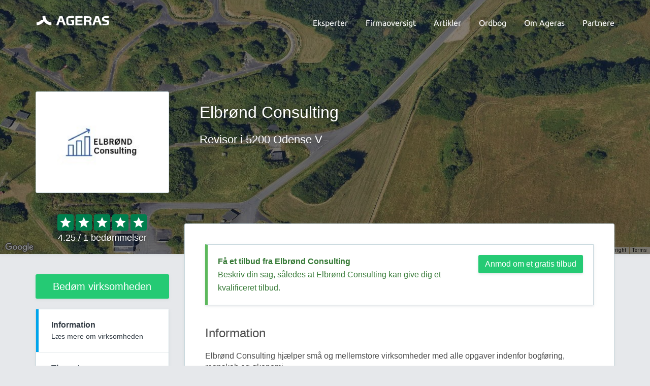

--- FILE ---
content_type: text/html; charset=UTF-8
request_url: https://www.ageras.dk/profil-old/elbroend-consulting-233365
body_size: 11099
content:
<!DOCTYPE html>

<html lang="da">

    <head>

        <title>Elbrønd Consulting - Revisor i Odense V | Ageras</title>

        <meta charset="utf-8" />
        <meta http-equiv="X-UA-Compatible" content="IE=edge" />
        <meta name="viewport" content="width=device-width, initial-scale=1" />
        <meta name="csrf-token" content="BfIaN2KgbQlpls7FhOCMBXNT2sXvUHJmylLpUJAL">
                    <meta property="fb:app_id" content="778141418958555" />
                            <meta property="button_get_3_quotes_typeform_url" content="https://clients.ageras.com/cc/signup?original_referrer=none&amp;affiliate_referer=https%3A%2F%2Fwww.ageras.dk%2Fprofil-old%2Felbroend-consulting-233365&amp;geo_code=dk&amp;campaign_key=d3f4c-e8c7f-ed31a-579c6" />
                            <meta property="button_get_3_quotes_law_typeform_url" content="https://www.ageras.dk/advokat-tilbud" />
                <meta property="geo_code" content="dk" />
        <meta name="title" content="Elbrønd Consulting - Revisor i Odense V | Ageras" />
<meta name="description" content="Se information om Revisor Elbrønd Consulting i Odense V: Kontaktoplysninger, services, personer og kundeanmeldelser. Sammenlign og få tilbud." />
<meta property="og:title" content="Elbrønd Consulting - Revisor i Odense V | Ageras" />
<meta property="og:description" content="https://www.ageras.dk/profil/dc-finans-og-regnskab-aps-218180" />
<meta property="og:image" content="https://assets-prod.ageras.com/assets/biz/upload/logo/img_6627d9098d002_partner_logo_233365.jpg" />
<meta property="og:type" content="profile" />
<meta property="og:url" content="https://www.ageras.dk/profil-old/elbroend-consulting-233365" />

            <link rel="canonical" href="/profil-old/elbroend-consulting-233365" />


        
        
        <link rel="stylesheet" href="/assets/css/style-guide-external.css?id=50308f13f29a97178d50" />
        <link rel="stylesheet" href="/assets/css/style-guide.css?id=a66459b552a6583142c3" />
            <link rel="stylesheet" href="/assets/css/pages/partner-profile.css?id=f42af220b8b97cc04711" />

        <link rel="icon" type="image/x-icon" href="/assets/images/amp/favicon/favicon.ico?ver=1">

        <link rel="icon" type="image/png" sizes="16x16" href="/assets/images/amp/favicon/favicon-16x16.png?ver=1">
        <link rel="icon" type="image/png" sizes="32x32" href="/assets/images/amp/favicon/favicon-32x32.png?ver=1">
        <link rel="icon" type="image/png" sizes="96x96" href="/assets/images/amp/favicon/favicon-96x96.png?ver=1">
        <link rel="icon" type="image/png" sizes="192x192" href="/assets/images/amp/favicon/android-chrome-192x192.png?ver=1">
        <link rel="icon" type="image/png" sizes="512x512" href="/assets/images/amp/favicon/android-chrome-512x512.png?ver=1">

        

        <script src="/assets/js/external.js?id=fbf7658aab397f997091"></script>

            <script src="/assets/js/vendor-chart.js?id=ff2c8fa2e8f8c348765b"></script>

                                <script id="CookieConsent" src="https://policy.app.cookieinformation.com/uc.js"
    data-culture=“DA” type="text/javascript"></script>
                                <!-- Google Tag Manager -->
<script>(function(w,d,s,l,i){w[l]=w[l]||[];w[l].push({'gtm.start':
new Date().getTime(),event:'gtm.js'});var f=d.getElementsByTagName(s)[0],
j=d.createElement(s),dl=l!='dataLayer'?'&l='+l:'';j.async=true;j.src=
'https://www.googletagmanager.com/gtm.js?id='+i+dl;f.parentNode.insertBefore(j,f);
})(window,document,'script','dataLayer','GTM-K82C897');</script>
<!-- End Google Tag Manager -->
        
    </head>

    <body>

        
        
    <section class="hero">

        <div class="hero-overlay"></div>

        <div class="hero-map">
            <div id="map"></div>
            <script>
                function initMap() {
                    var map = new google.maps.Map(document.getElementById('map'), {
                        center: {
                            lat: 55.394834,
                            lng: 10.316986
                        },
                        zoom: 18,
                        mapTypeId: 'satellite',
                        disableDefaultUI: true
                    });
                    map.setTilt(45);
                }
            </script>
            <script async defer src="https://maps.googleapis.com/maps/api/js?key=AIzaSyAmj5rkIOw_14WIAWo3JVCEoUx8zxcW0QI&callback=initMap"></script>
        </div>

                    <div class="hero-content">
                
    <div class="container">
        <div class="row">

            <div class="col-md-3">

                
                <div class="row">
                    <div class="col-md-12 col-md-offset-0 col-xs-10 col-xs-offset-1">
                        <div class="card card-condensed card-shadowless text-center" style="height: 200px; padding: 10px; text-shadow: 0 0 25px rgba(0,0,0,0.5);">
                            <div style="width: 100%; height: 100%; background: url('https://assets-prod.ageras.com/assets/biz/upload/logo/img_6627d9098d002_partner_logo_233365.jpg') no-repeat center center; background-size: contain;"></div>
                        </div>
                    </div>
                </div>

                
                <div class="row">
                    <div class="col-xs-12 text-center">
                        <div class="rating" data-rating="5" data-size="md"></div>
                        <div class="text-18px" style="color: #fff; text-shadow: 0 0 5px rgba(0,0,0,0.75);">4.25 / 1 bedømmelser</div>
                    </div>
                </div>
            </div>

            <div class="col-md-9">
                <div class="row">
                    <div class="col-xs-12">
                        <div style="" class="profile-hero-headline-holder">
                            <h1 class="promoted h2-pseudo" style="margin-bottom: 15px; text-shadow: 0 0 15px rgba(0,0,0,0.5);">Elbrønd Consulting</h1>
                                                            <h2 class="promoted h5-pseudo" style="margin-bottom: 15px; text-shadow: 0 0 15px rgba(0,0,0,0.5);">Revisor i 5200 Odense V</h2>
                                                    </div>
                    </div>
                </div>
            </div>

        </div>
    </div>

            </div>
        
        
    </section>


<nav class="navbar navbar-ageras  navbar-transparent  ">

    <div class="container">
        <div class="navbar-header">
            <button type="button" class="navbar-toggle collapsed" data-toggle="collapse" data-target="#ageras-navbar" aria-expanded="false">
                <span class="sr-only">Navigation</span>
                <i data-icon="mdi-menu" class="iconify"></i>
            </button>
            <a class="navbar-brand" href="/" ></a>
        </div>

        <div class="collapse navbar-collapse"  id="ageras-navbar">
         <ul class="nav navbar-nav navbar-right">
                                        <li class="dropdown">
                    <a href="/#services"  class="dropdown-toggle" role="button"  aria-haspopup="true" aria-expanded="false">
                        Eksperter
                    </a>
                                            <span class="arrow-icon">
                            <span class="left-bar"></span>
                            <span class="right-bar"></span>
                        </span>
                                                                <ul class="dropdown-menu dropdown-menu-services dropdown-menu-small">
                                                                                            <li class="dropdown">
                                    <a href="/revisor" >Revisor</a>
                                </li>
                                                                                            <li class="dropdown">
                                    <a href="/bogholder" >Bogholder</a>
                                </li>
                                                                                            <li class="dropdown">
                                    <a href="/advokat" >Advokat</a>
                                </li>
                                                                                            <li class="dropdown">
                                    <a href="/boligadvokat" >Boligadvokat</a>
                                </li>
                                                                                            <li class="dropdown">
                                    <a href="/jurist" >Jurist</a>
                                </li>
                                                    </ul>
                                    </li>
                                <li class="dropdown">
                    <a href="/virksomheder"  class="dropdown-toggle" role="button"  aria-haspopup="true" aria-expanded="false">
                        Firmaoversigt
                    </a>
                                            <span class="arrow-icon">
                            <span class="left-bar"></span>
                            <span class="right-bar"></span>
                        </span>
                                                                <ul class="dropdown-menu dropdown-menu-services dropdown-menu-small">
                                                                                            <li class="dropdown">
                                    <a href="/virksomheder/koebenhavn-k" >Specialister i København</a>
                                </li>
                                                                                            <li class="dropdown">
                                    <a href="/virksomheder/aarhus-c" >Specialister i Aarhus</a>
                                </li>
                                                                                            <li class="dropdown">
                                    <a href="/virksomheder/odense-c" >Specialister i Odense</a>
                                </li>
                                                                                            <li class="dropdown">
                                    <a href="/virksomheder/aalborg" >Specialist i Aalborg</a>
                                </li>
                                                                                            <li class="dropdown">
                                    <a href="/virksomheder/esbjerg" >Specialist i Esbjerg</a>
                                </li>
                                                    </ul>
                                    </li>
                                <li class="dropdown">
                    <a href="/blog"  class="dropdown-toggle" role="button"  aria-haspopup="true" aria-expanded="false">
                        Artikler
                    </a>
                                            <span class="arrow-icon">
                            <span class="left-bar"></span>
                            <span class="right-bar"></span>
                        </span>
                                                                <ul class="dropdown-menu dropdown-menu-services dropdown-menu-small">
                                                                                            <li class="dropdown">
                                    <a href="/blog/b-indkomst-b-skat" >Hvad er B-indkomst og B-skat?</a>
                                </li>
                                                                                            <li class="dropdown">
                                    <a href="/blog/testamente-pris-hvor-meget-koster-et-testamente-hos-advokat" >Hvor meget koster et testamente hos en advokat?</a>
                                </li>
                                                                                            <li class="dropdown">
                                    <a href="/blog/en-kort-guide-til-den-udvidede-selvangivelse" >Guide til den udvidede selvangivelse</a>
                                </li>
                                                                                            <li class="dropdown">
                                    <a href="/blog/advokat-priser" >Hvad koster en advokat?</a>
                                </li>
                                                    </ul>
                                    </li>
                                <li class="dropdown">
                    <a href="/ordbog"  class="dropdown-toggle" role="button"  aria-haspopup="true" aria-expanded="false">
                        Ordbog
                    </a>
                                            <span class="arrow-icon">
                            <span class="left-bar"></span>
                            <span class="right-bar"></span>
                        </span>
                                                                <ul class="dropdown-menu dropdown-menu-services dropdown-menu-small">
                                                                                            <li class="dropdown">
                                    <a href="/ordbog/arveafgift" >Arveafgift og boafgift</a>
                                </li>
                                                                                            <li class="dropdown">
                                    <a href="/ordbog/boernebidrag" >Børnebidrag</a>
                                </li>
                                                                                            <li class="dropdown">
                                    <a href="/ordbog/bogfoeringsloven" >Bogføringsloven</a>
                                </li>
                                                                                            <li class="dropdown">
                                    <a href="/ordbog/tvangsarv" >Tvangsarv</a>
                                </li>
                                                                                            <li class="dropdown">
                                    <a href="/ordbog/arveforskud" >Arveforskud</a>
                                </li>
                                                    </ul>
                                    </li>
                                <li class="dropdown">
                    <a href="/om-ageras"  class="dropdown-toggle" role="button"  aria-haspopup="true" aria-expanded="false">
                        Om Ageras
                    </a>
                                            <span class="arrow-icon">
                            <span class="left-bar"></span>
                            <span class="right-bar"></span>
                        </span>
                                                                <ul class="dropdown-menu dropdown-menu-services dropdown-menu-small">
                                                                                            <li class="dropdown">
                                    <a href="/blog/saadan-virker-ageras" >Sådan virker Ageras</a>
                                </li>
                                                                                            <li class="dropdown">
                                    <a href="/kontakt" >Kontakt</a>
                                </li>
                                                    </ul>
                                    </li>
                                <li class="dropdown">
                    <a href="https://www.ageras.dk/partners"  class="dropdown-toggle" role="button"  aria-haspopup="true" aria-expanded="false">
                        Partnere
                    </a>
                                            <span class="arrow-icon">
                            <span class="left-bar"></span>
                            <span class="right-bar"></span>
                        </span>
                                                                <ul class="dropdown-menu dropdown-menu-services dropdown-menu-small">
                                                                                            <li class="dropdown">
                                    <a href="https://www.ageras.dk/partners" >Bliv Partner</a>
                                </li>
                                                                                            <li class="dropdown">
                                    <a href="https://partners.ageras.com/" >Partner Login</a>
                                </li>
                                                    </ul>
                                    </li>
                
                
                            </ul>
        </div><!-- /.navbar-collapse -->
    </div><!-- /.container -->
</nav>

<img src="/assets/images/ageras-logo-negative.svg" style="display: none; position: absolute; width: 0; height: 0;" alt="" />
    <section class="dark">
        <div class="container">
            <div class="row">

                <div class="col-md-3 partner-profile-navigation">

                    <a href="#" class="btn btn-green btn-lg btn-block" data-toggle="modal" data-target="#review" style="margin-bottom: 20px;">
                        Bedøm virksomheden
                    </a>

                    
                    
                    
                    
                    

                    <ul class="nav nav-pills nav-stacked">

                                                    <li role="presentation" class="active">
                                <a href="/profil/elbroend-consulting-233365#information" data-offset="125" class="smooth-scroll">
                                    <strong>Information</strong><br />
                                    <small>Læs mere om virksomheden</small>
                                </a>
                            </li>
                                                                            <li role="presentation">
                                <a href="/profil/elbroend-consulting-233365#services" data-offset="125" class="smooth-scroll">
                                    <strong>Tjenester</strong><br />
                                    <small>Se virksomhedens fagområder</small>
                                </a>
                            </li>
                                                <li role="presentation">
                            <a href="/profil/elbroend-consulting-233365#reviews" data-offset="125" class="smooth-scroll">
                                <strong>Bedømmelser</strong><br />
                                <small>Se andres bedømmelser</small>
                            </a>
                        </li>
                                                </ul>
                                    </div>

                <div class="col-md-9">
                    <div class="card profile-content-card">

                        
                        
                        
                        
                        
                        
                        
                        
                        <div class="row">
                            <div class="col-xs-12">
                                                                                                            <div class="notification notification-success partner-profile-nagging-disclaimer">
                                            <a href="#"
                                               class="cta-button btn btn-green pull-right"
                                               data-industry="accounting"
                                               data-partner_id="233365"
                                               data-partner_company_name="Elbrønd Consulting"
                                            >
                                                Anmod om et gratis tilbud
                                            </a>
                                            <strong class="hidden-xs hidden-sm">
                                                Få et tilbud fra Elbrønd Consulting
                                            </strong><br />
                                            Beskriv din sag, således at Elbrønd Consulting kan give dig et kvalificeret tilbud.
                                        </div>
                                                                                                </div>
                        </div>
                        

                        
    
            <div class="row">
            <div class="col-xs-12">
                <h4 class="promoted" id="information">Information</h4>
            </div>
        </div>
        <div class="row">
            <div class="col-xs-12">
                <p>Elbrønd Consulting hjælper små og mellemstore virksomheder med alle opgaver indenfor bogføring, regnskab og økonomi.<br />
<br />
Vores kunder får fokuseret opmærksomhed i vores samarbejde, og vi skræddersyer løsningen til de løbende kundebehov. Målsætningen er at være tæt på kunden, og løse kundens opgaver samt problemstillinger, så kunden opnår den ønskede tryghed på området. <br />
Samarbejdet bliver understøttet af faglig sparring, der bygger på 30 års erfaring fra økonomifunktioner, 25 års erfaring med udarbejdelse af regnskaber og 15 års erfaring som CFO/økonomidirektør. <br />
<br />
Elbrønd Consulting tilbyder en specialiseret løsning for årsrapporten til konkurrencedygtige priser, som inkluderer skattespecifikation samt indberetning til Erhvervsstyrelsen og Skatteforvaltningen.<br />
<br />
Elbrønd Consulting løser opgaver indenfor alle områder i økonomifunktionen fra den daglige bogføring, løn, afstemninger, indberetninger og til tungere økonomichef opgaver, som rapportering, analyser og årsrapport.<br />
Typiske opgaver kan være:<br />
•	Årsrapport, selvangivelse mv.<br />
•	Bogføring<br />
•	Lønadministration<br />
•	Afstemninger og kontroller<br />
•	Moms og lønsumsafgift<br />
•	Indberetninger<br />
•	Rapportering<br />
•	Budgetter</p>
            </div>
        </div>

        <hr />

    
    
    
    <div class="row">
        <div class="col-md-6">

            <h5 class="promoted">Virksomheden</h5>

            <address>
                <strong>Elbrønd Consulting</strong><br />
                <br />
                Gartnerbyen 6, 2.4<br />
                5200 Odense V<br />
            </address>

            
            
            
            
            
            
            
            
            
            
            
            
            

        </div>
        <div class="col-md-6">
                            <h5 class="promoted">Certificeringer</h5>
                <ul>
                                            <li title="Revisor">Revisor</li>
                                    </ul>
                    </div>
    </div>

    <hr />


            <div class="row">
            <div class="col-xs-12">
                <h4 class="promoted" id="services">Tjenester</h4>
            </div>
        </div>
        <div class="row">
            
                            <div class="col-md-4">
                    <ul  class="partner-profile-services-list" >
                                                    <li>Bogføring</li>
                                                    <li>Årsregnskab</li>
                                                    <li>Rådgivning</li>
                                            </ul>
                </div>
                            <div class="col-md-4">
                    <ul  class="partner-profile-services-list" >
                                                    <li>Lønhåndtering</li>
                                                    <li>Revision</li>
                                                    <li>Selvangivelse</li>
                                            </ul>
                </div>
            
            
            
        </div>

        <hr />

        
    <div class="row">
        <div class="col-xs-12">
            <h4 class="promoted" id="reviews">Distribution af bedømmelser</h4>
        </div>
    </div>

    <div class="row">
        <div class="col-md-4">
            <div style="max-height: 200px; max-width: 200px;">
                <canvas id="rating-distribution"></canvas>
            </div>
        </div>
        <div class="col-md-8">
            <div class="row">
                <div class="col-md-4 col-xs-6">
                    <div>Kvalitet <i data-toggle="tooltip" data-placement="top" title="Kvaliteten af det udførte arbejde" class="mdi mdi-help-circle mdi-margin-left"></i></div>
                    <div class="rating no-cursor" data-rating="4" data-size="xs" style="margin-bottom: 20px;"></div>
                </div>
                <div class="col-md-4 col-xs-6">
                    <div>Kontakt <i data-toggle="tooltip" data-placement="top" title="Evnen til at holde kontakt" class="mdi mdi-help-circle mdi-margin-left"></i></div>
                    <div class="rating" data-rating="4" data-size="xs" style="margin-bottom: 20px;"></div>
                </div>
                <div class="col-md-4 col-xs-6">
                    <div>Ekspertise <i data-toggle="tooltip" data-placement="top" title="Ekspertise med arbejdsområdet" class="mdi mdi-help-circle mdi-margin-left"></i></div>
                    <div class="rating" data-rating="4" data-size="xs" style="margin-bottom: 20px;"></div>
                </div>
                <div class="col-md-4 col-xs-6">
                    <div>Tidsplan <i data-toggle="tooltip" data-placement="top" title="Evnen til at overholde deadlines" class="mdi mdi-help-circle mdi-margin-left"></i></div>
                    <div class="rating" data-rating="4" data-size="xs" style="margin-bottom: 20px;"></div>
                </div>
                <div class="col-md-4 col-xs-6">
                    <div>Budget <i data-toggle="tooltip" data-placement="top" title="Evnen til at overholde budgettet" class="mdi mdi-help-circle mdi-margin-left"></i></div>
                    <div class="rating" data-rating="4" data-size="xs" style="margin-bottom: 20px;"></div>
                </div>
            </div>
            <div class="row">
                <div class="col-xs-12">
                    <p> Ageras indsamler løbende bedømmelser på virksomheder. Bedømmelserne baseres på 5 forskellige parametre, hvorefter brugerens vurderinger sammenfattes til én samlet bedømmelse.</p>
                </div>
            </div>
        </div>
    </div>

            <div class="row">
            <div class="col-xs-12 text-center">
                <a href="#" class="btn btn-green btn-lg" data-toggle="modal" data-target="#review">
                    Bedøm virksomheden
                </a>
            </div>
        </div>
    
    <hr />

    <div class="row">
        <div class="col-xs-12">
            <h4 class="promoted">Bedømmelser (1)</h4>
        </div>
    </div>

    <div class="row">
        <div class="col-xs-12">
                                                <div class="card review">
    
    
        
    

        <h4>Fantastisk opstartshjælp</h4>
    <div class="rating" data-rating="5" data-size="sm"></div>
    <p>Som iværksætter var mit fokus på kerneydelserne i virksomheden, og jeg var på usikker grund, når det kom til bogføring, bankafstemning og regnskab mv. <br />
Elbrønd Consulting var en fantastisk hjælp til at få styr på de administrative opgaver og slap først opgaven, da jeg havde den fornødne viden og færdigheder<br />
<br />
Sanne Bach, Indehaver af virksomheden Voldsramt</p>

    <cite>- Sanne Bach</cite>
    <div class="text-muted pull-right">Bedømt d. 29/04/2024</div>

    
    

    </div>
                
                <hr />

                <div class="row">
                    <div class="col-xs-12 text-center">
                        <a href="#" class="btn btn-green btn-lg" data-toggle="modal" data-target="#review">
                            Bedøm virksomheden
                        </a>
                    </div>
                </div>

            
        </div>
    </div>
    
    <hr />
    
    
    <div class="row">
        <div class="col-xs-12">
            <h4 class="promoted">Lignende virksomheder</h4>
        </div>
    </div>
    <div class="row">
                    <div class="col-md-4">
                <a href="/profil-old/soeby-revisorer-a-s-statsautoriserede-revisorer-300" target="_blank" style="display: block; margin-bottom: 10px;">
                    <div class="img-thumbnail partner-company-logo"  style="background-image: url('https://assets-prod.ageras.com/assets/biz/upload/logo/img_543ba15298965.jpeg')" ></div>
                    <div class="text-bold" style="margin-bottom: 5px;">SØBY REVISORER A/S, Statsautoriserede Revisorer</div>
                    <div class="rating" data-rating="4" data-size="xs"></div>
                    <div class="">6 bedømmelser</div>
                    <div>5260 Odense S</div>
                </a>
            </div>
                    <div class="col-md-4">
                <a href="/profil-old/jv-regnskab-350" target="_blank" style="display: block; margin-bottom: 10px;">
                    <div class="img-thumbnail partner-company-logo"  style="background-image: url('https://assets-prod.ageras.com/assets/biz/upload/logo/img_539707ce88de1.jpeg')" ></div>
                    <div class="text-bold" style="margin-bottom: 5px;">JV Regnskab</div>
                    <div class="rating" data-rating="4" data-size="xs"></div>
                    <div class="">3 bedømmelser</div>
                    <div>5220 Odense SØ</div>
                </a>
            </div>
                    <div class="col-md-4">
                <a href="/profil-old/birksbogholderidk-949" target="_blank" style="display: block; margin-bottom: 10px;">
                    <div class="img-thumbnail partner-company-logo"  style="background-image: url('https://assets-prod.ageras.com/assets/biz/upload/logo/img_570cac61f3861.png')" ></div>
                    <div class="text-bold" style="margin-bottom: 5px;">Birksbogholderi.dk</div>
                    <div class="rating" data-rating="0" data-size="xs"></div>
                    <div class="">0 bedømmelser</div>
                    <div>5560 Aarup</div>
                </a>
            </div>
            </div>
    




                    </div>
                </div>
            </div>
        </div>
    </section>

    <div class="modal fade" id="typeform-modal">
    <div class="modal-dialog" role="document">
        <div class="modal-content">
            <div class="modal-header">
                <button type="button" class="close" data-dismiss="modal" aria-label="Close">
                    <span aria-hidden="true">&times;</span></button>
                <h4 class="promoted modal-title" id="match-label">Vælg service</h4>
            </div>
            <div class="modal-body">
                <div data-headline="Vælg service">
                    <ul class="nav nav-pills nav-stacked">
                        <li role="presentation">
                            <a href="https://clients.ageras.com/cc/signup?original_referrer=none&amp;affiliate_referer=https%3A%2F%2Fwww.ageras.dk%2Fprofil-old%2Felbroend-consulting-233365&amp;geo_code=dk&amp;campaign_key=d3f4c-e8c7f-ed31a-579c6">
                                <i class="mdi mdi-gavel mdi-24px mdi-margin-right"></i> Revisor/Bogholder
                            </a>
                            <a href="https://www.ageras.dk/advokat-tilbud">
                                <i class="mdi mdi-school mdi-24px mdi-margin-right"></i> Advokat/Jurist
                            </a>
                        </li>
                    </ul>
                </div>
            </div>
        </div>
    </div>
</div>


<!-- Match modal -->
<div class="modal fade main-post-lead" id="match" tabindex="-1" role="dialog" aria-labelledby="match-label">
    <div class="modal-dialog" role="document">
        <div class="modal-content">

            
            <input type="hidden" name="industry[general]" value="d3f4c-e8c7f-ed31a-579c6" />
            <input type="hidden" name="industry[accounting]" value="0b42b-761b8-e26a0-51d90" />
            <input type="hidden" name="industry[law]" value="dddfd-9b25e-04a97-b09c0" />
            <input type="hidden" name="industry[lawyer]" value="dddfd-9b25e-04a97-b09c0" />
            <input type="hidden" name="industry[accountant]" value="0b42b-761b8-e26a0-51d90" />

            <input type="hidden" name="redirect" value="/tak" />

            
            <div class="modal-header">
                <button type="button" class="close" data-dismiss="modal" aria-label="Close">
                    <span aria-hidden="true">&times;</span></button>
                <h4 class="promoted modal-title" id="match-label">&nbsp;</h4>
            </div>

            
            <div class="modal-body">

                
                <div class="step-progress" style="margin-bottom: 40px;">
                    <div class="row">
                        <div class="col-xs-4 text-center step-progress-1">
                            <i class="desktop mdi mdi-pencil-circle mdi-48px hidden-xs"></i>
                            <i class="mobile mdi mdi-numeric-1-box mdi-48px visible-xs"></i>
                            <div class="hidden-xs">Vælg service</div>
                        </div>
                        <div class="col-xs-4 text-center step-progress-2">
                            <i class="desktop mdi mdi-checkbox-blank-circle-outline mdi-48px text-muted hidden-xs"></i>
                            <i class="mobile mdi mdi-numeric-2-box mdi-48px text-muted visible-xs"></i>
                            <div class="hidden-xs text-muted">Beskriv din sag</div>
                        </div>
                        <div class="col-xs-4 text-center step-progress-3">
                            <i class="desktop mdi mdi-checkbox-blank-circle-outline mdi-48px text-muted hidden-xs"></i>
                            <i class="mobile mdi mdi-numeric-3-box mdi-48px text-muted visible-xs"></i>
                            <div class="hidden-xs text-muted">Kontaktoplysninger</div>
                        </div>
                    </div>
                </div>

                
                <div class="step-1" data-headline="Vælg service">
                    <ul class="nav nav-pills nav-stacked">
                                                    <li role="presentation">
                                <a href="#" data-industry="accounting">
                                    <i class="mdi mdi-calculator mdi-24px mdi-margin-right"></i> Revisor
                                </a>
                            </li>
                                                    <li role="presentation">
                                <a href="#" data-industry="accounting">
                                    <i class="mdi mdi-book-multiple mdi-24px mdi-margin-right"></i> Bogholder
                                </a>
                            </li>
                                                    <li role="presentation">
                                <a href="#" data-industry="law">
                                    <i class="mdi mdi-gavel mdi-24px mdi-margin-right"></i> Advokat
                                </a>
                            </li>
                                                    <li role="presentation">
                                <a href="#" data-industry="law">
                                    <i class="mdi mdi-school mdi-24px mdi-margin-right"></i> Jurist
                                </a>
                            </li>
                                                    <li role="presentation">
                                <a href="#" data-industry="general">
                                    <i class="mdi mdi-help-circle mdi-24px mdi-margin-right"></i> Jeg er i tvivl
                                </a>
                            </li>
                                            </ul>
                </div>

                
                <div class="step-2" data-headline="Beskriv din sag">
                    <div class="form-group hidden-md hidden-lg">
                        <button class="btn btn-default btn-block proceed-button" data-content="Fortsæt til det sidste trin" data-no-content="Spring dette trin over">
                            <span>Spring dette trin over</span>
                            <i class="mdi mdi-chevron-double-right"></i>
                        </button>
                    </div>
                    <div class="form-group">
                        <textarea class="form-control" id="input-description" placeholder="Giv en kort beskrivelse af din sag" style="height: 6em;"></textarea>
                    </div>
                    <div class="form-group hidden-xs hidden-sm">
                        <button class="btn btn-default btn-block proceed-button" data-content="Fortsæt til det sidste trin" data-no-content="Spring dette trin over">
                            <span>Spring dette trin over</span>
                            <i class="mdi mdi-chevron-double-right"></i>
                        </button>
                    </div>
                    <p class="text-muted">Du behøver ikke at komme med en detaljeret beskrivelse. Vores eksperter vil validere din sag, før vi matcher dig med relevante rådgivere.</p>
                </div>

                
                <div class="step-3" data-headline="Kontaktoplysninger">
                    <div class="form-group">
                        <label class="control-label" for="input-name">Navn</label>
                        <input type="text" class="form-control" id="input-name" placeholder="Indtast navn" data-error="Indtast venligst dit navn" />
                        <span class="help-block"></span>
                    </div>
                    <div class="form-group">
                        <label class="control-label" for="input-email">E-mail</label>
                        <input type="email" class="form-control" id="input-email" placeholder="Indtast e-mail" data-error="Indtast venligst en gyldig e-mailadresse" />
                        <span class="help-block"></span>
                    </div>
                    <div class="form-group">
                        <label class="control-label" for="input-phone">Telefon</label>
                        <input type="text" class="form-control" id="input-phone" placeholder="Indtast telefonnummer" data-error="Indtast venligst dit telefonnummer" />
                        <span class="help-block"></span>
                    </div>
                    <div class="form-group">
                        <label class="control-label" for="input-city">By</label>
                        <input type="text" class="form-control" id="input-city" placeholder="Indtast din lokalitet" />
                        <span class="help-block"></span>
                    </div>
                                            <div class="form-group">
                            <div class="form-group" style="margin-top: 20px;">
                                <input type="checkbox" id="input-email_optin" style="margin-right: 10px;" />
                                <label class="control-label" for="input-email_optin">Ageras må gerne kontakte mig via email</label>
                                <span class="help-block"></span>
                            </div>
                        </div>
                                                            <div class="form-group text-center">
                        <button type="button" class="btn btn-green btn-lg btn-block submit-button" style="margin-top: 40px;">Få 3 tilbud - gratis og uforpligtende</button>
                    </div>
                                            <p class="text-muted text-center">Læs vores <a rel="nofollow" target="_blank" href="/privacy-policy" class="privacypolicy_link">privatlivspolitik</a></p>
                                    </div>
            </div>
        </div>
    </div>
</div>

<footer>
    <section class="inverse condensed primary-footer">

        <div class="container">
            <div class="row">
                <div class="col-lg-10">
                    <div class="row">
                        <div class="col-lg-3 col-md-3 col-sm-3 col-xs-6">
                            <h4 class="promoted">Virksomheden</h4>
                            <ul>
                                                                    <li>
                                        <a title="Om Ageras" href="/om-ageras">Om Ageras</a>
                                    </li>                                                                     <li>
                                        <a title="Kontakt" href="/kontakt">Kontakt</a>
                                    </li>                                                                     <li>
                                        <a title="Jobs" href="https://www.ageras.com/us/careers">Jobs</a>
                                    </li>                                                                     <li>
                                        <a title="Privatlivspolitik" href="/privacy-policy"
                                                                                    rel="nofollow"
                                                                                >Privatlivspolitik</a>
                                    </li>                                                                     <li>
                                        <a title="Betingelser" href="/terms-of-service"
                                                                                    rel="nofollow"
                                                                                >Betingelser</a>
                                    </li>                                                             </ul>
                        </div>
                        <div class="col-lg-3 col-md-3 col-sm-3 col-xs-6">
                            <h4 class="promoted">Resurser</h4>
                            <ul>
                                                                    <li>
                                        <a title="Blog" href="/blog"
                                                                                >Blog</a>
                                    </li>                                                                     <li>
                                        <a title="Ordbog" href="/ordbog"
                                                                                >Ordbog</a>
                                    </li>                                                                     <li>
                                        <a title="" href=""
                                                                                ></a>
                                    </li>                                                                     <li>
                                        <a title="" href=""></a>
                                    </li>                                                             </ul>
                        </div>
                        <div class="col-lg-3 col-md-3 col-sm-3 col-xs-6">
                            <h4 class="promoted">Partnere</h4>
                            <ul>
                                                                    <li>
                                        <a title="Bliv partner" href="https://www.ageras.dk/partners">Bliv partner</a>
                                    </li>                                                                     <li>
                                        <a title="Partner Login" href="https://partners.ageras.com/">Partner Login</a>
                                    </li>                                                                     <li>
                                        <a title="" href=""></a>
                                    </li>                                                                     <li>
                                        <a title="" href=""></a>
                                    </li>                                                                     <li>
                                        <a title="" href=""></a>
                                    </li>                             </ul>
                        </div>
                        <div class="col-lg-3 col-md-3 col-sm-3 col-xs-6">
                            <h4 class="promoted"></h4>
                            <ul>
                                                                    <li>
                                        <a title="" href=""></a>
                                    </li>                                                                     <li>
                                        <a title="" href=""></a>
                                    </li>                                                                     <li>
                                        <a title="" href=""></a>
                                    </li>                                                                     <li>
                                        <a title="" href=""></a>
                                    </li>                                                                     <li>
                                        <a title="" href=""></a>
                                    </li>                                                             </ul>
                        </div>
                    </div>
                </div>
                <div class="col-lg-2">
                    <p>
                        <img class="logo-footer" src="/assets/images/amp/Ageras_logo_negative.svg" alt="Ageras logo" />
                    </p>
                    <p>
                        Fiolstræde 17B<br />
                        1171 København K<br />
                        <br />
                        77 34 80 81<br />
                        <a href="/cdn-cgi/l/email-protection" class="__cf_email__" data-cfemail="9afef1dafbfdffe8fbe9b4f9f5f7">[email&#160;protected]</a><br />
                    </p>
                </div>
            </div>

                            <div class="row">
                    <div class="col-xs-12 col-lg-9">
                        <p class="text-muted text-expanded">Ageras er en international og uafhængig formidlingstjeneste indenfor regnskab, skatterådgivning og jura. Brugeranmeldelser af rådgivere er udelukkende baseret på objektive kriterier.</p>
                    </div>
                </div>
            
                            <div class="row">
                    <div class="col-lg-12">
                        <h4 class="promoted">International Sites</h4>
                        <div class="international-site-links">
                            <a href="//www.ageras.dk" title="Ageras Denmark" target="_blank" class="btn btn-link">
                                <span class="flag-icon flag-icon-dk"></span>
                                Find en revisor
                            </a>
                            <a href="//www.ageras.se" title="Ageras Sweden" target="_blank" class="btn btn-link">
                                <span class="flag-icon flag-icon-se"></span>
                                Hitta en revisor
                            </a>
                            <a href="//www.ageras.no" title="Ageras Norway" target="_blank" class="btn btn-link">
                                <span class="flag-icon flag-icon-no"></span>
                                Finn en revisor
                            </a>
                            <a href="//nl.ageras.com" title="Ageras Netherlands" target="_blank" class="btn btn-link">
                                <span class="flag-icon flag-icon-nl"></span>
                                Vind een accountant
                            </a>
                            <a href="//www.ageras.de" title="Ageras Germany" target="_blank" class="btn btn-link">
                                <span class="flag-icon flag-icon-de"></span>
                                Steuerberater finden
                            </a>
                            <a href="//www.ageras.com" title="Ageras USA" target="_blank" class="btn btn-link">
                                <span class="flag-icon flag-icon-us"></span>
                                Find an accountant
                            </a>
                        </div>
                    </div>
                </div>
                    </div>
    </section>

    <section class="inverse condensed secondary-footer">

        <div class="container">
            <div class="row">
                <div class="col-lg-6">
                    <ul>
                        <li class="text-muted hidden-xs hidden-sm">
                            Copyright &copy; Ageras 2012-2026
                        </li>
                    </ul>
                </div>
                <div class="col-lg-6 text-right">
                    <ul>
                                                    <li>
                                <a href="https://www.facebook.com/agerasdk" title="Find os på Facebook" rel="nofollow" target="_blank">
                                    <i class="mdi mdi-facebook"></i></a>
                            </li>
                                                                            <li>
                                <a href="https://twitter.com/ageras_dk" title="Find os på Twitter" rel="nofollow" target="_blank">
                                    <i class="mdi mdi-twitter"></i></a>
                            </li>
                                                                            <li>
                                <a href="https://www.instagram.com/agerasgroup/" title="Find os på Instagram" rel="nofollow" target="_blank">
                                    <i class="mdi mdi-instagram"></i></a>
                            </li>
                                                                            <li>
                                <a href="https://www.linkedin.com/company/ageras-dk" title="Find os på LinkedIn" rel="nofollow" target="_blank">
                                    <i class="mdi mdi-linkedin"></i></a>
                            </li>
                                            </ul>
                </div>
            </div>
        </div>
    </section>
</footer>
<link rel="stylesheet" href="//cdn.materialdesignicons.com/2.0.46/css/materialdesignicons.min.css">
<script data-cfasync="false" src="/cdn-cgi/scripts/5c5dd728/cloudflare-static/email-decode.min.js"></script><script src="//code.iconify.design/1/1.0.0-rc1/iconify.min.js"></script>

    
    <div class="modal fade" id="review" tabindex="-1" role="dialog" aria-labelledby="review-label">
        <div class="modal-dialog" role="document">
            <div class="modal-content">

                <form class="review" action="https://intranet.ageras.com/api/partner-rating" method="post">

                    <input type="hidden" name="_token" value="BfIaN2KgbQlpls7FhOCMBXNT2sXvUHJmylLpUJAL">

                    <input type="hidden" name="session_id" id="hidden-session-id" value="WrklunwTSn1Te24Vk12QqM7PkVWppuscskJjoBsL'" />
                    <input type="hidden" name="lead_key" id="hidden-lead-key" class="lead-key" value="" />
                    <input type="hidden" name="partner_id" id="hidden-partner-id" class="partner-id" value="233365" />
                    <input type="hidden" name="rating_quality" id="hidden-rating-quality" class="rating-value rating-quality" value="0" data-error-target=".rating-quality" />
                    <input type="hidden" name="rating_contact" id="hidden-rating-contact" class="rating-value rating-contact" value="0" data-error-target=".rating-contact" />
                    <input type="hidden" name="rating_expertise" id="hidden-rating-expertise" class="rating-value rating-expertise" value="0" data-error-target=".rating-expertise" />
                    <input type="hidden" name="rating_schedule" id="hidden-rating-schedule" class="rating-value rating-schedule" value="0" data-error-target=".rating-schedule" />
                    <input type="hidden" name="rating_budget" id="hidden-rating-budget" class="rating-value rating-budget" value="0" data-error-target=".rating-budget" />
                    <input type="hidden" name="rating_total" id="hidden-rating-total" class="rating-total" value="0" />

                    
                    <div class="modal-header">
                        <button type="button" class="close" data-dismiss="modal" aria-label="Close">
                            <span aria-hidden="true">&times;</span>
                        </button>
                        <h4 class="promoted modal-title" id="review-label">&nbsp;</h4>
                    </div>

                    
                    <div class="modal-body">

                        
                        <div class="step-progress" style="margin-bottom: 40px;">
                            <div class="row">
                                <div class="col-xs-4 text-center step-progress-1">
                                    <i class="desktop mdi mdi-pencil-circle mdi-48px hidden-xs"></i>
                                    <i class="mobile mdi mdi-numeric-1-box mdi-48px visible-xs"></i>
                                    <div class="hidden-xs">Din vurdering</div>
                                </div>
                                <div class="col-xs-4 text-center step-progress-2">
                                    <i class="desktop mdi mdi-checkbox-blank-circle-outline mdi-48px text-muted hidden-xs"></i>
                                    <i class="mobile mdi mdi-numeric-2-box mdi-48px text-muted visible-xs"></i>
                                    <div class="hidden-xs text-muted">Din bedømmelse</div>
                                </div>
                                <div class="col-xs-4 text-center step-progress-3">
                                    <i class="desktop mdi mdi-checkbox-blank-circle-outline mdi-48px text-muted hidden-xs"></i>
                                    <i class="mobile mdi mdi-numeric-3-box mdi-48px text-muted visible-xs"></i>
                                    <div class="hidden-xs text-muted">Dine oplysninger</div>
                                </div>
                            </div>
                        </div>

                        
                        <div class="step-1" data-headline="Din vurdering">

                            <div class="form-group">
                                <div class="row">
                                    <div class="col-sm-7 col-xs-12">
                                        <label class="control-label">Kvalitet</label>
                                        <div class="control-label">Kvaliteten af det udførte arbejde</div>
                                    </div>
                                    <div class="col-sm-5 col-xs-12 text-right">
                                        <div class="rating-picker rating-quality" data-target=".rating-quality" data-size="md" data-buffer="0"></div>
                                    </div>
                                </div>
                            </div>

                            <hr />

                            <div class="form-group">
                                <div class="row">
                                    <div class="col-sm-7 col-xs-12">
                                        <label class="control-label">Kontakt</label>
                                        <div class="control-label">Evnen til at holde kontakt</div>
                                    </div>
                                    <div class="col-sm-5 col-xs-12 text-right">
                                        <div class="rating-picker rating-contact" data-target=".rating-contact" data-size="md" data-buffer="0"></div>
                                    </div>
                                </div>
                            </div>

                            <hr />

                            <div class="form-group">
                                <div class="row">
                                    <div class="col-sm-7 col-xs-12">
                                        <label class="control-label">Ekspertise</label>
                                        <div class="control-label">Ekspertise med arbejdsområdet</div>
                                    </div>
                                    <div class="col-sm-5 col-xs-12 text-right">
                                        <div class="rating-picker rating-expertise" data-target=".rating-expertise" data-size="md" data-buffer="0"></div>
                                    </div>
                                </div>
                            </div>

                            <hr />

                            <div class="form-group">
                                <div class="row">
                                    <div class="col-sm-7 col-xs-12">
                                        <label class="control-label">Tidsplan</label>
                                        <div class="control-label">Evnen til at overholde deadlines</div>
                                    </div>
                                    <div class="col-sm-5 col-xs-12 text-right">
                                        <div class="rating-picker rating-schedule" data-target=".rating-schedule" data-size="md" data-buffer="0"></div>
                                    </div>
                                </div>
                            </div>

                            <hr />

                            <div class="form-group">
                                <div class="row">
                                    <div class="col-sm-7 col-xs-12">
                                        <label class="control-label">Budget</label>
                                        <div class="control-label">Evnen til at overholde budgettet</div>
                                    </div>
                                    <div class="col-sm-5 col-xs-12 text-right">
                                        <div class="rating-picker rating-budget" data-target=".rating-budget" data-size="md" data-buffer="0"></div>
                                    </div>
                                </div>
                            </div>

                            <div class="form-group" style="margin-top: 20px;">
                                <button class="btn btn-default btn-block btn-lg step-1-proceed-button">
                                    Fortsæt <i class="mdi mdi-chevron-double-right"></i>
                                </button>
                            </div>

                            
                        </div>

                        
                        <div class="step-2" data-headline="Din bedømmelse">

                            <div class="form-group">
                                <label class="control-label" for="input-subject">Titel</label>
                                <input type="text" class="form-control rating-title" id="input-subject" name="rating_title" placeholder="Din oplevelse i én sætning" data-error="Skriv venligst en titel" />
                                <span class="help-block"></span>
                            </div>

                            <div class="form-group">
                                <label class="control-label" for="input-content">Bedømmelse</label>
                                <textarea class="form-control rating-comment" id="input-content" name="rating_comment" rows="12" style="resize: vertical;" placeholder="Din oplevelse i detaljer" data-error="Skriv venligst en detaljeret bedømmelse"></textarea>
                                <span class="help-block"></span>
                            </div>

                            <div class="form-group">
                                <button class="btn btn-default btn-block btn-lg step-2-proceed-button">
                                    Fortsæt <i class="mdi mdi-chevron-double-right"></i>
                                </button>
                            </div>

                            
                            <a href="#" class="back-step-1">&laquo; Gå tilbage</a>

                        </div>

                        
                        <div class="step-3" data-headline="Dine oplysninger">

                            <div class="form-group">
                                <label class="control-label" for="input-name">Navn</label>
                                <input type="text" class="form-control rating-name" name="rating_name" id="input-name" placeholder="Indtast dit navn" data-error="Indtast venligst dit navn" />
                                <span class="help-block"></span>
                            </div>

                            <div class="form-group">
                                <label class="control-label" for="input-email">E-mail
                                    <span class="text-muted">(Offentliggøres ikke)</span>
                                </label>
                                <input type="text" class="form-control rating-email" id="input-email" name="rating_email" placeholder="Indtast din e-mail" data-error="Indtast venligst din e-mail" />
                                <span class="help-block"></span>
                            </div>

                            <div class="form-group">
                                <label class="control-label" for="input-phone">Telefonnummer
                                    <span class="text-muted">(Offentliggøres ikke)</span>
                                </label>
                                <input type="text" class="form-control rating-phone" id="input-phone" name="rating_phone" placeholder="Indtast dit telefonnummer" data-error="Indtast venligst dit telefonnummer" />
                                <span class="help-block"></span>
                            </div>

                                                            <p class="text-muted">Din e-mail og telefonnummer behandles strengt fortroligt, og vil aldrig blive offentliggjort. Vi sender dog en e-mail med et aktiveringslink for at verificere din e-mailadresse.</p>
                            
                            
                            <div class="form-group text-center">
                                <button type="button" class="btn btn-green btn-lg btn-block step-3-submit-button">
                                    Gem bedømmelse
                                </button>
                            </div>

                            
                            <a href="#" class="back-step-2">&laquo; Gå tilbage</a>

                        </div>
                    </div>

                </form>

            </div>
        </div>
    </div>

    
    
    
    
    
    
    
    
    
    
    

    

    
    
    
    

    

    
    
    
    
    

    
    
    
    
    

    
    
    
    
    

    
    
    
    
    

    
    
    
    
    
    
    
    
    
    


                <script>
            var disable_tawk = true;
        </script>
                <script src="/assets/js/main.js?id=6e0bebc3b47aa79c64d1"></script>

            <script src="/assets/js/partner-profile.js?id=b35fddc2ad19a54e8cb6"></script>
    <script>

        
        
        
        
            
                
                    
                
                
                    
                
            
        

        
        $('.track-click').on('click', function() {
            analytics.track($(this).data('tracking-identifier'), {
                partner_id: '233365',
                session_id: 'WrklunwTSn1Te24Vk12QqM7PkVWppuscskJjoBsL'
            });
        });

        
        $('.track-link').on('click', function() {
            analytics.trackLink($(this), $(this).data('tracking-identifier'), {
                partner_id: '233365',
                session_id: 'WrklunwTSn1Te24Vk12QqM7PkVWppuscskJjoBsL'
            });
        });

    </script>

    <script type="application/ld+json">
        {
            "@context": "http://schema.org",
            "@type": "LocalBusiness",
            "image": "https://assets-prod.ageras.com/assets/biz/upload/logo/img_6627d9098d002_partner_logo_233365.jpg",
            "address": {
                "@type": "PostalAddress",
                "postalCode": "5200",
                "addressLocality": "Odense V",
                "streetAddress": "Gartnerbyen 6, 2.4"
            },
                        "aggregateRating": {
                "@type": "AggregateRating",
                "ratingValue": "4.3",
                "reviewCount": "1"
            },
                    "name": "Elbrønd Consulting",
            "description": "Se information om Revisor Elbrønd Consulting i Odense V: Kontaktoplysninger, services, personer og kundeanmeldelser. Sammenlign og få tilbud."
        }
    </script>

    
    <script>

        
        var ctx = $("#rating-distribution");
        var options = {
            legend: {
                display: false,
            },
                    };

        var data = {
                        labels: [
                "1 stjerne",
                "2 stjerner",
                "3 stjerner",
                "4 stjerner",
                "5 stjerner",
            ],
                        datasets: [
                {
                    data: [
                                                0,
                        0,
                        0,
                        0,
                        1,
                                            ],
                    backgroundColor: [
                                                    "#e22027",
                            "#f47324",
                            "#f8cc18",
                            "#73b143",
                            "#007f4e",
                                            ],
                }
            ]
        };

        var rating_distribution_chart = new Chart(ctx, {
            type: 'pie',
            data: data,
            options: options,
        });

        !function(){var analytics=window.analytics=window.analytics||[];if(!analytics.initialize)if(analytics.invoked)window.console&&console.error&&console.error("Segment snippet included twice.");else{analytics.invoked=!0;analytics.methods=["trackSubmit","trackClick","trackLink","trackForm","pageview","identify","reset","group","track","ready","alias","page","once","off","on"];analytics.factory=function(t){return function(){var e=Array.prototype.slice.call(arguments);e.unshift(t);analytics.push(e);return analytics}};for(var t=0;t<analytics.methods.length;t++){var e=analytics.methods[t];analytics[e]=analytics.factory(e)}analytics.load=function(t){var e=document.createElement("script");e.type="text/javascript";e.async=!0;e.src=("https:"===document.location.protocol?"https://":"http://")+"cdn.segment.com/analytics.js/v1/"+t+"/analytics.min.js";var n=document.getElementsByTagName("script")[0];n.parentNode.insertBefore(e,n)};analytics.SNIPPET_VERSION="3.1.0";
            analytics.load("DS8sE3YXtSJUQhqp6y55jSfWnN0q8FjM");
            analytics.page("partner_profile_v3", {
                'partner_id': '233365',
                                'session_id': 'WrklunwTSn1Te24Vk12QqM7PkVWppuscskJjoBsL'
            });
        }}();

        $(document).ready(function() {
            var start = new Date();
            $(window).on('beforeunload', function() {
                var time_spent = new Date() - start;
                analytics.track('partner_profile_v3_unloaded', {
                    partner_id: '233365',
                    session_id: 'WrklunwTSn1Te24Vk12QqM7PkVWppuscskJjoBsL',
                    time_spent: time_spent / 1000
                });
            });
        });

    </script>



                                <style>
iframe[name='google_conversion_frame'] { 
    height: 0 !important;
    width: 0 !important; 
    line-height: 0 !important; 
    font-size: 0 !important;
    margin-top: -13px;
    float: left;
}
</style>

<script type="text/javascript">
    /* <![CDATA[ */
    var google_conversion_id = 951023814;
    var google_custom_params = window.google_tag_params;
    var google_remarketing_only = true;
    /* ]]> */
</script>

<script type="text/javascript" src="//www.googleadservices.com/pagead/conversion.js"></script>

<noscript>
<img height="0" width="0" style="border-style: none;" alt="" src="//googleads.g.doubleclick.net/pagead/viewthroughconversion/951023814/?value=0&amp;guid=ON&amp;script=0"/>
</noscript>
                                                            <!-- Google Tag Manager (noscript) -->
<noscript><iframe src="https://www.googletagmanager.com/ns.html?id=GTM-K82C897"
height="0" width="0" style="display:none;visibility:hidden"></iframe></noscript>
<!-- End Google Tag Manager (noscript) -->
            <script defer src="https://static.cloudflareinsights.com/beacon.min.js/vcd15cbe7772f49c399c6a5babf22c1241717689176015" integrity="sha512-ZpsOmlRQV6y907TI0dKBHq9Md29nnaEIPlkf84rnaERnq6zvWvPUqr2ft8M1aS28oN72PdrCzSjY4U6VaAw1EQ==" data-cf-beacon='{"version":"2024.11.0","token":"9867cf51641041cf864c7b17abd8e2da","r":1,"server_timing":{"name":{"cfCacheStatus":true,"cfEdge":true,"cfExtPri":true,"cfL4":true,"cfOrigin":true,"cfSpeedBrain":true},"location_startswith":null}}' crossorigin="anonymous"></script>
</body>

</html>

--- FILE ---
content_type: text/css
request_url: https://www.ageras.dk/assets/css/style-guide.css?id=a66459b552a6583142c3
body_size: 6213
content:
.btn{white-space:normal}.btn-link{background:none;color:#fff;border:1px solid #fff}.btn-link.active,.btn-link:active,.btn-link:focus,.btn-link:hover{background:none;border:1px solid #25ca74;color:#25ca74;text-decoration:none}.btn-link.disabled.active,.btn-link.disabled:active,.btn-link.disabled:focus,.btn-link.disabled:hover,.btn-link[disabled].active,.btn-link[disabled]:active,.btn-link[disabled]:focus,.btn-link[disabled]:hover{background:none;border:1px solid #fff;color:#fff}div.tooltip *{color:#fff!important}.text-left-not-lg,.text-left-not-md,.text-left-not-sm,.text-left-not-xs{text-align:left}.text-center-not-lg,.text-center-not-md,.text-center-not-sm,.text-center-not-xs{text-align:center}.text-right-not-lg,.text-right-not-md,.text-right-not-sm,.text-right-not-xs{text-align:right}@media (max-width:767px){.text-center-not-xs,.text-left-not-xs,.text-right-not-xs{text-align:inherit}.text-left-xs{text-align:left}.text-center-xs{text-align:center}.text-right-xs{text-align:right}}@media (min-width:768px) and (max-width:991px){.text-center-not-sm,.text-left-not-sm,.text-right-not-sm{text-align:inherit}.text-left-sm{text-align:left}.text-center-sm{text-align:center}.text-right-sm{text-align:right}}@media (min-width:992px) and (max-width:1199px){.text-center-not-md,.text-left-not-md,.text-right-not-md{text-align:inherit}.text-left-md{text-align:left}.text-center-md{text-align:center}.text-right-md{text-align:right}}@media (min-width:1200px){.text-center-not-lg,.text-left-not-lg,.text-right-not-lg{text-align:inherit}.text-left-lg{text-align:left}.text-center-lg{text-align:center}.text-right-lg{text-align:right}}.pagination li a,.pagination li span{font-size:16px;margin:5px}.pagination li a{border:1px solid #c7d7dd;box-shadow:0 2px 4px 0 rgba(200,207,211,.5)}.mdi-margin-left{margin-left:5px}.mdi-margin-right{margin-right:5px}.mdi-24px.mdi:before{font-size:24px}.mdi-32px.mdi:before{font-size:32px}.mdi-48px.mdi:before{font-size:48px}.mdi-64px.mdi:before{font-size:64px}.mdi-96px.mdi:before{font-size:96px}.mdi-128px.mdi:before{font-size:128px}.flag-icon-16px{font-size:16px}.flag-icon-24px{font-size:24px}.flag-icon-32px{font-size:32px}.flag-icon-48px{font-size:48px}.flag-icon-64px{font-size:64px}.flag-icon-128px{font-size:128px}.cursor-pointer{cursor:pointer}.btn-group-xl>.btn,.btn-xl{padding:20px 32px!important;font-size:22px!important;line-height:1.5!important;border-radius:6px!important}.mdi-48px{font-size:48px}@media (min-width:768px){.pull-sm-left{float:left!important}.pull-sm-right{float:right!important}.pull-sm-none{float:none!important}}@media (min-width:992px){.pull-md-left{float:left!important}.pull-md-right{float:right!important}.pull-md-none{float:none!important}}@media (min-width:1200px){.pull-lg-left{float:left!important}.pull-lg-right{float:right!important}.pull-lg-none{float:none!important}}.pull-none{float:none!important}body,html{width:100%;max-width:100%;height:100%;min-height:100%}body{background:#e6e8eb;font-family:helvetica neue,helvetica,"sans-serif",arial;font-size:16px}a{color:#00a4eb}::selection{background:#00a4eb}::-moz-selection{background:#00a4eb}.btn{box-shadow:0 2px 4px 0 rgba(200,207,211,.5);border-radius:3px;transition:.25s}.btn-blue{background-color:#00a4eb;color:#fff;white-space:normal}.btn-blue.active,.btn-blue:active,.btn-blue:focus,.btn-blue:hover{background-color:#006f9f;color:#fff}.btn-blue.disabled.active,.btn-blue.disabled:active,.btn-blue.disabled:focus,.btn-blue.disabled:hover,.btn-blue[disabled].active,.btn-blue[disabled]:active,.btn-blue[disabled]:focus,.btn-blue[disabled]:hover{background-color:#00a4eb;color:#fff}.btn-green{background-color:#25ca74;color:#fff;white-space:normal}.btn-green.active,.btn-green:active,.btn-green:focus,.btn-green:hover{background-color:#19894f;color:#fff}.btn-green.disabled.active,.btn-green.disabled:active,.btn-green.disabled:focus,.btn-green.disabled:hover,.btn-green[disabled].active,.btn-green[disabled]:active,.btn-green[disabled]:focus,.btn-green[disabled]:hover{background-color:#25ca74;color:#fff}.btn-orange{background-color:#d2864f;color:#fff;white-space:normal}.btn-orange.active,.btn-orange:active,.btn-orange:focus,.btn-orange:hover{background-color:#a9602b;color:#fff}.btn-gold,.btn-orange.disabled.active,.btn-orange.disabled:active,.btn-orange.disabled:focus,.btn-orange.disabled:hover,.btn-orange[disabled].active,.btn-orange[disabled]:active,.btn-orange[disabled]:focus,.btn-orange[disabled]:hover{background-color:#d2864f;color:#fff}.btn-gold{white-space:normal}.btn-gold.active,.btn-gold:active,.btn-gold:focus,.btn-gold:hover{background-color:#a9602b;color:#fff}.btn-gold.disabled.active,.btn-gold.disabled:active,.btn-gold.disabled:focus,.btn-gold.disabled:hover,.btn-gold[disabled].active,.btn-gold[disabled]:active,.btn-gold[disabled]:focus,.btn-gold[disabled]:hover{background-color:#d2864f;color:#fff}.btn-shadowless{box-shadow:none}.juicer-feed.j-paginate{box-shadow:0 2px 4px 0 rgba(200,207,211,.5)!important;border-radius:3px!important;transition:.25s!important;background-color:#25ca74!important;color:#fff!important}.juicer-feed.j-paginate.active,.juicer-feed.j-paginate:active,.juicer-feed.j-paginate:focus,.juicer-feed.j-paginate:hover{background-color:#19894f!important;color:#fff!important}.juicer-feed.j-paginate.disabled.active,.juicer-feed.j-paginate.disabled:active,.juicer-feed.j-paginate.disabled:focus,.juicer-feed.j-paginate.disabled:hover,.juicer-feed.j-paginate[disabled].active,.juicer-feed.j-paginate[disabled]:active,.juicer-feed.j-paginate[disabled]:focus,.juicer-feed.j-paginate[disabled]:hover{background-color:#25ca74!important;color:#fff!important}.card{background:#fff;box-shadow:0 2px 4px 0 rgba(200,207,211,.5);border:1px solid #c7d7dd;border-radius:3px;margin-bottom:40px;padding:40px}@media (max-width:767px){.card{margin-bottom:20px;padding:20px}}.card.card-dark{background:#f9f9f9}.card.card-condensed{padding:20px}.card.card-contain{padding:0}.card.card-near{margin-bottom:20px}.card.card-connected{margin-bottom:0;border-bottom:0}.card.card-shadowless{box-shadow:none}.card.card-rounded{border-radius:100%}.card.card-active{border-left:5px solid #00a4eb}.card.card-service,.card.service{position:relative;cursor:pointer;padding:0}.card.card-service a,.card.service a{padding:20px 45px 20px 20px;display:block;color:#4a4a4a;position:relative;z-index:10;text-decoration:none}.card.card-service a:hover,.card.service a:hover{color:#00a4eb}.card.card-service:hover,.card.service:hover{border-color:#00a4eb}.card.card-service:hover a,.card.card-service:hover i,.card.service:hover a,.card.service:hover i{color:#00a4eb!important}.card.card-service i,.card.service i{position:absolute;color:#eee;top:50%;right:15px;font-size:32px;margin-top:-22px}.card.card-clickable{cursor:pointer}.card.card-clickable,.card.card-clickable *{transition:all .5s ease}.card.card-clickable:hover{border-color:#00a4eb;box-shadow:0 4px 8px 0 rgba(200,207,211,.7)}.card.card-clickable:hover a,.card.card-clickable:hover i{color:#00a4eb!important}footer section.primary-footer h4{padding:0;margin-bottom:20px;font-size:22px}footer section.primary-footer ul{list-style-type:none;padding-left:10px}footer section.primary-footer ul li{padding:5px 0}footer section.primary-footer a{color:#fff}footer section.primary-footer a:hover{color:#00baff}footer section.primary-footer img{width:100%;max-width:150px}footer section.primary-footer .international-site-links a{margin:3px}footer section.primary-footer .international-site-links a:active,footer section.primary-footer .international-site-links a:focus,footer section.primary-footer .international-site-links a:hover{border:1px solid #00baff}footer section.primary-footer .international-site-links a span.flag-icon{margin-right:3px}footer section.secondary-footer{background-color:#333}footer section.secondary-footer p{margin:0;padding:0}footer section.secondary-footer ul{list-style-type:none;margin:0;padding:0}footer section.secondary-footer ul li{display:inline-block;padding:0 10px}footer section.secondary-footer ul li a{color:#fff}.h1-pseudo,h1{font-size:32px;margin-bottom:64px}@media (max-width:1199px){.h1-pseudo,h1{font-size:31px;margin-bottom:60.8px}}@media (max-width:991px){.h1-pseudo,h1{font-size:29px;margin-bottom:57.6px}}@media (max-width:767px){.h1-pseudo,h1{font-size:29px;margin-bottom:57.6px}}.card .h1-pseudo,.card h1{margin-bottom:32px!important}section.hero .h1-pseudo,section.hero h1{color:#fff}section.dark .h1-pseudo,section.dark h1,section.light .h1-pseudo,section.light h1{color:#4a4a4a}section.inverse .h1-pseudo,section.inverse h1,section.solid .h1-pseudo,section.solid h1{color:#fff}.h1-pseudo.promoted,h1.promoted{font-size:39px;font-weight:300}@media (max-width:1199px){.h1-pseudo.promoted,h1.promoted{font-size:31px}}@media (max-width:991px){.h1-pseudo.promoted,h1.promoted{font-size:29px}}@media (max-width:767px){.h1-pseudo.promoted,h1.promoted{font-size:29px}}.h1-pseudo.colored,h1.colored{color:#00a4eb!important}.h2-pseudo,h2{font-size:26px;margin-bottom:52px}@media (max-width:1199px){.h2-pseudo,h2{font-size:25px;margin-bottom:49.4px}}@media (max-width:991px){.h2-pseudo,h2{font-size:24px;margin-bottom:46.8px}}@media (max-width:767px){.h2-pseudo,h2{font-size:24px;margin-bottom:46.8px}}.card .h2-pseudo,.card h2{margin-bottom:26px!important}section.hero .h2-pseudo,section.hero h2{color:#fff}section.dark .h2-pseudo,section.dark h2,section.light .h2-pseudo,section.light h2{color:#4a4a4a}section.inverse .h2-pseudo,section.inverse h2,section.solid .h2-pseudo,section.solid h2{color:#fff}.h2-pseudo.promoted,h2.promoted{font-size:32px;font-weight:300}@media (max-width:1199px){.h2-pseudo.promoted,h2.promoted{font-size:25px}}@media (max-width:991px){.h2-pseudo.promoted,h2.promoted{font-size:24px}}@media (max-width:767px){.h2-pseudo.promoted,h2.promoted{font-size:24px}}.h2-pseudo.colored,h2.colored{color:#00a4eb!important}.h3-pseudo,h3{font-size:24px;margin-bottom:48px}@media (max-width:1199px){.h3-pseudo,h3{font-size:23px;margin-bottom:45.6px}}@media (max-width:991px){.h3-pseudo,h3{font-size:22px;margin-bottom:43.2px}}@media (max-width:767px){.h3-pseudo,h3{font-size:22px;margin-bottom:43.2px}}.card .h3-pseudo,.card h3{margin-bottom:24px!important}section.hero .h3-pseudo,section.hero h3{color:#fff}section.dark .h3-pseudo,section.dark h3,section.light .h3-pseudo,section.light h3{color:#4a4a4a}section.inverse .h3-pseudo,section.inverse h3,section.solid .h3-pseudo,section.solid h3{color:#fff}.h3-pseudo.promoted,h3.promoted{font-size:29px;font-weight:300}@media (max-width:1199px){.h3-pseudo.promoted,h3.promoted{font-size:23px}}@media (max-width:991px){.h3-pseudo.promoted,h3.promoted{font-size:22px}}@media (max-width:767px){.h3-pseudo.promoted,h3.promoted{font-size:22px}}.h3-pseudo.colored,h3.colored{color:#00a4eb!important}.h4-pseudo,h4{font-size:20px;margin-bottom:40px}@media (max-width:1199px){.h4-pseudo,h4{font-size:19px;margin-bottom:38px}}@media (max-width:991px){.h4-pseudo,h4{font-size:18px;margin-bottom:36px}}@media (max-width:767px){.h4-pseudo,h4{font-size:18px;margin-bottom:36px}}.card .h4-pseudo,.card h4{margin-bottom:20px!important}section.hero .h4-pseudo,section.hero h4{color:#fff}section.dark .h4-pseudo,section.dark h4,section.light .h4-pseudo,section.light h4{color:#4a4a4a}section.inverse .h4-pseudo,section.inverse h4,section.solid .h4-pseudo,section.solid h4{color:#fff}.h4-pseudo.promoted,h4.promoted{font-size:24px;font-weight:300}@media (max-width:1199px){.h4-pseudo.promoted,h4.promoted{font-size:19px}}@media (max-width:991px){.h4-pseudo.promoted,h4.promoted{font-size:18px}}@media (max-width:767px){.h4-pseudo.promoted,h4.promoted{font-size:18px}}.h4-pseudo.colored,h4.colored{color:#00a4eb!important}.h5-pseudo,h5{font-size:18px;margin-bottom:36px}@media (max-width:1199px){.h5-pseudo,h5{font-size:18px;margin-bottom:34.2px}}@media (max-width:991px){.h5-pseudo,h5{font-size:17px;margin-bottom:32.4px}}@media (max-width:767px){.h5-pseudo,h5{font-size:17px;margin-bottom:32.4px}}.card .h5-pseudo,.card h5{margin-bottom:18px!important}section.hero .h5-pseudo,section.hero h5{color:#fff}section.dark .h5-pseudo,section.dark h5,section.light .h5-pseudo,section.light h5{color:#4a4a4a}section.inverse .h5-pseudo,section.inverse h5,section.solid .h5-pseudo,section.solid h5{color:#fff}.h5-pseudo.promoted,h5.promoted{font-size:22px;font-weight:300}@media (max-width:1199px){.h5-pseudo.promoted,h5.promoted{font-size:18px}}@media (max-width:991px){.h5-pseudo.promoted,h5.promoted{font-size:17px}}@media (max-width:767px){.h5-pseudo.promoted,h5.promoted{font-size:17px}}.h5-pseudo.colored,h5.colored{color:#00a4eb!important}.h6-pseudo,h6{font-size:16px;margin-bottom:32px}@media (max-width:1199px){.h6-pseudo,h6{font-size:16px;margin-bottom:30.4px}}@media (max-width:991px){.h6-pseudo,h6{font-size:15px;margin-bottom:28.8px}}@media (max-width:767px){.h6-pseudo,h6{font-size:15px;margin-bottom:28.8px}}.card .h6-pseudo,.card h6{margin-bottom:16px!important}section.hero .h6-pseudo,section.hero h6{color:#fff}section.dark .h6-pseudo,section.dark h6,section.light .h6-pseudo,section.light h6{color:#4a4a4a}section.inverse .h6-pseudo,section.inverse h6,section.solid .h6-pseudo,section.solid h6{color:#fff}.h6-pseudo.promoted,h6.promoted{font-size:20px;font-weight:300}@media (max-width:1199px){.h6-pseudo.promoted,h6.promoted{font-size:16px}}@media (max-width:991px){.h6-pseudo.promoted,h6.promoted{font-size:15px}}@media (max-width:767px){.h6-pseudo.promoted,h6.promoted{font-size:15px}}.h6-pseudo.colored,h6.colored{color:#00a4eb!important}.hero{position:relative;background-repeat:no-repeat;background-position:50%;background-size:cover;box-shadow:0 2px 4px 0 rgba(200,207,211,.5);z-index:1000;min-height:480px;overflow:hidden}.hero .hero-video{width:100%;height:inherit;max-height:100%;object-fit:cover;-o-object-fit:cover}.hero .hero-map,.hero .hero-video{position:absolute;top:0;right:0;bottom:0;left:0;z-index:1100}.hero .hero-map{height:500px;max-height:500px;overflow:hidden}.hero .hero-map #map{height:500px}.hero .hero-overlay{position:absolute;top:0;right:0;bottom:0;left:0;background-color:rgba(20,20,20,.5);width:100%;height:inherit;max-height:100%;z-index:1250}.hero .hero-content{position:relative;z-index:2000;height:inherit;padding:90px 0}@media (max-width:1199px){.hero .hero-content{padding:86px 0}}@media (max-width:991px){.hero .hero-content{padding:81px 0}}@media (max-width:767px){.hero .hero-content{padding:81px 0}}.hero .hero-footer{position:absolute;bottom:0;left:0;width:100%;background-color:rgba(20,20,20,.5);padding:30px 0;z-index:1750}.modal-content{background:#fff;border:1px solid #c7d7dd}.modal-footer{text-align:center}@media (min-width:1200px){.modal-body,.modal-footer,.modal-header{padding:40px}}.navbar{margin-bottom:0;border-radius:0;transition:.35s ease;width:100%;z-index:5000;top:0;left:0;position:absolute}.navbar.navbar-fixed{position:fixed}@media (min-width:1200px){.navbar .navbar-nav{height:90px}}.navbar .navbar-toggle{width:60px;height:60px;line-height:60px;padding:0;margin:15px;font-size:40px;border-radius:5px;color:#fff;border:1px solid #fff}.navbar.navbar-ageras-primary{background:#333c45}.navbar.navbar-ageras{height:90px;min-height:90px;line-height:90px;clear:both;margin:0}@media (min-width:1200px){.navbar.navbar-ageras.navbar-scroll-resize{height:70px;min-height:70px;line-height:70px}.navbar.navbar-ageras.navbar-scroll-resize .navbar-brand{margin-top:10px!important}}@media (max-width:768px){.navbar.navbar-ageras{height:60px;min-height:60px;line-height:60px}.navbar.navbar-ageras .navbar-brand{margin:7px 0 0 30px!important}.navbar.navbar-ageras .navbar-toggle{width:45px;height:45px;line-height:45px;margin:7px 30px 7px 0;font-size:35px;cursor:pointer}}.navbar.navbar-ageras.navbar-standard{background:#333c45}@media (max-width:1199px){.navbar.navbar-ageras .navbar-nav{max-height:calc(100vh - 100px);overflow-y:auto}.navbar.navbar-ageras .dropdown ul li a{word-wrap:break-word;white-space:normal}.navbar.navbar-ageras .dropdown.open .left-bar:after{transform-origin:center center;transform:rotate(-70deg)}.navbar.navbar-ageras .dropdown.open .right-bar:after{transform-origin:center center;transform:rotate(70deg)}.navbar.navbar-ageras .dropdown .arrow-icon{background-color:transparent;height:2.8em;width:2.8em;margin:.5em 1em;position:relative;cursor:pointer;border-radius:4px}.navbar.navbar-ageras .dropdown .left-bar{position:absolute;background-color:transparent;top:6px;left:0;width:14px;height:4px;display:block;transform:rotate(35deg);float:right;border-radius:2px}.navbar.navbar-ageras .dropdown .left-bar:after{content:"";background-color:#4a4a4a;width:14px;height:4px;display:block;float:right;border-radius:6px 10px 10px 6px;transition:all .5s cubic-bezier(.25,1.7,.35,.8);z-index:-1}.navbar.navbar-ageras .dropdown .right-bar{position:absolute;background-color:transparent;top:6px;left:10px;width:14px;height:4px;display:block;transform:rotate(-35deg);float:right;border-radius:2px}.navbar.navbar-ageras .dropdown .right-bar:after{content:"";background-color:#4a4a4a;width:14px;height:4px;display:block;float:right;border-radius:10px 6px 6px 10px;transition:all .5s cubic-bezier(.25,1.7,.35,.8);z-index:-1}.navbar.navbar-ageras.navbar-scroll{background:#4a4a4a}}@media (min-width:1200px){.navbar.navbar-ageras.navbar-scroll{background:#fff;box-shadow:0 2px 4px 0 rgba(200,207,211,.5);border:1px solid #c7d7dd}.navbar.navbar-ageras.navbar-scroll .navbar-toggle{color:#333;border:1px solid #333}.navbar.navbar-ageras.navbar-scroll .navbar-collapse{z-index:4000}.navbar.navbar-ageras.navbar-scroll .navbar-collapse .nav.navbar-nav>li>a{color:#333c45}.navbar.navbar-ageras.navbar-scroll .navbar-collapse .nav.navbar-nav>li>a:hover{border-bottom:2px solid #c7d7dd}}.navbar.navbar-ageras .navbar-brand{transition:.35s ease;position:relative;z-index:7500;width:147px;height:40px;margin:20px 0 0;background-image:url(/assets/images/amp/Ageras_logo_negative.svg);background-repeat:no-repeat;background-size:contain;background-position:50%}@media (max-width:1199px){.navbar.navbar-ageras .navbar-brand{margin-left:15px}}@media (min-width:1200px){.navbar.navbar-ageras .navbar-brand.negative{background-image:url(/assets/images/amp/ageras-logo.svg?v=1)!important}}.navbar.navbar-ageras .navbar-collapse{position:relative}.navbar.navbar-ageras .navbar-collapse.in{overflow-y:visible!important}@media (max-width:1199px){.navbar.navbar-ageras .navbar-collapse .nav.navbar-nav{background:#fff;box-shadow:0 2px 4px 0 rgba(200,207,211,.5);border:1px solid #c7d7dd;border-radius:3px}}.navbar.navbar-ageras .navbar-collapse .nav.navbar-nav>li{margin-left:35px;line-height:inherit}.navbar.navbar-ageras .navbar-collapse .nav.navbar-nav>li>a{font-family:ubuntu,"sans-serif",helvetica,arial;color:#fff;padding:0;margin:0;line-height:30px;display:inline-block;font-size:16px;font-weight:500;background:none!important}@media (max-width:1199px){.navbar.navbar-ageras .navbar-collapse .nav.navbar-nav>li>a{color:#4a4a4a}}.navbar.navbar-ageras .navbar-collapse .nav.navbar-nav>li>a:hover{border-bottom:2px solid #00a4eb}.navbar.navbar-ageras .navbar-collapse .nav.navbar-nav>li.active>a{border-bottom:2px solid #fff}.navbar.navbar-ageras .navbar-collapse .nav.navbar-nav>li.dropdown .dropdown-toggle>span.flag-icon{box-shadow:0 1px 5px rgba(0,0,0,.25)}@media (min-width:1200px){.navbar.navbar-ageras .navbar-collapse .nav.navbar-nav>li.dropdown ul.dropdown-menu{margin-top:-1px;background:#fff;box-shadow:0 2px 4px 0 rgba(200,207,211,.5);border:1px solid #c7d7dd;border-radius:0 0 3px 3px;opacity:.95}.navbar.navbar-ageras .navbar-collapse .nav.navbar-nav>li.dropdown ul.dropdown-menu.dropdown-menu-small{width:200px;margin-right:-75px}.navbar.navbar-ageras .navbar-collapse .nav.navbar-nav>li.dropdown ul.dropdown-menu.dropdown-menu-large{width:300px;margin-right:-100px}.navbar.navbar-ageras .navbar-collapse .nav.navbar-nav>li.dropdown ul.dropdown-menu li a{padding:5px 20px;font-size:16px;white-space:normal}}@media (min-width:1200px) and (max-width:1199px){.navbar.navbar-ageras .navbar-collapse .nav.navbar-nav>li.dropdown ul.dropdown-menu li:not(.divider){padding:12px 0}}.nav.nav-pills.nav-inlined{margin-bottom:30px}.nav.nav-pills.nav-inlined li a{padding:20px 30px;margin-right:20px;box-shadow:0 2px 4px 0 rgba(200,207,211,.5);text-decoration:none;border-radius:3px;border:1px solid #c7d7dd;background:#fff;color:#4a4a4a;transition:.25s}.nav.nav-pills.nav-inlined li a:hover{background:#00a4eb;color:#fff;border:1px solid #00a4eb}.nav.nav-pills.nav-inlined li.active a{background:#00a4eb!important;color:#fff!important;border:1px solid #00a4eb}.nav.nav-pills.nav-stacked{padding:0;margin:0 0 40px;background-color:#fff;border:1px solid #c7d7dd;border-radius:3px;box-shadow:0 2px 4px 0 rgba(200,207,211,.5)}.nav.nav-pills.nav-stacked li{list-style-type:none;border-bottom:1px solid #e1e7e9;background-color:#fff;margin:0}.nav.nav-pills.nav-stacked li a{padding:20px 30px 20px 25px;display:block;text-decoration:none;color:#333c45;background:inherit;border-radius:0;border-left:5px solid hsla(0,0%,100%,0);transition:.25s}.nav.nav-pills.nav-stacked li a:hover{border-left:5px solid #c7d7dd}.nav.nav-pills.nav-stacked li.active a,.nav.nav-pills.nav-stacked li.active a:hover{border-left:5px solid #00a4eb}.nav.nav-pills.nav-stacked li:last-of-type{border-bottom:none}.nav.nav-pills span.image{width:50px;height:50px;display:inline-block;float:right;background:top no-repeat;background-size:cover;padding:0;margin:0 -10px 0 0}.navigation-feeder{height:90px}@media (min-width:1200px){ul.nav li.dropdown:hover>ul.dropdown-menu{display:block}}.notification{background-color:#fff;padding:20px;font-size:16px;line-height:26px;margin-bottom:30px;box-shadow:0 2px 4px 0 rgba(200,207,211,.5);border:1px solid #c7d7dd}.notification i.mdi{margin-right:20px;font-size:24px}.notification.notification-primary{border-left:5px solid #428bca;color:#245682}.notification.notification-primary i.mdi{color:#428bca}.notification.notification-success{border-left:5px solid #5cb85c;color:#357935}.notification.notification-success i.mdi{color:#5cb85c}.notification.notification-information{border-left:5px solid #5bc0de;color:#2390b0}.notification.notification-information i.mdi{color:#5bc0de}.notification.notification-warning{border-left:5px solid #f0ad4e;color:#c77c11}.notification.notification-warning i.mdi{color:#f0ad4e}.notification.notification-danger{border-left:5px solid #d9534f;color:#a02622}.notification.notification-danger i.mdi{color:#d9534f}.notification.notification-shadowless{box-shadow:none}section.hero .notification{box-shadow:0 2px 4px 0 rgba(0,0,0,.25)}.review.review-reply{border:1px solid #ccccc8;border-left:5px solid #999;margin-top:40px;margin-bottom:0;background-color:#f5f5f1}.review .review-featured{background:#00a4eb;color:#fff;box-shadow:0 2px 4px 0 rgba(200,207,211,.5);padding:5px 10px;font-size:12px;text-transform:uppercase}.review .h4-pseudo{margin-bottom:20px}.review .rating{margin-bottom:30px}.review p{margin-bottom:0}.review p strong{display:block;margin-bottom:10px}.rating-picker .star{cursor:pointer;transition:.35s ease}.rating-picker .star,.rating .star{background:#c8c8c8;border-radius:3px;margin:2px;display:inline-block;text-align:center;vertical-align:middle;color:#fff}.rating-picker .star.star-xs,.rating .star.star-xs{width:16px;height:16px;font-size:14px!important;line-height:16px!important;border-radius:2px}.rating-picker .star.star-sm,.rating .star.star-sm{width:24px;height:24px;font-size:20px!important;line-height:24px!important;border-radius:3px}.rating-picker .star.star-md,.rating .star.star-md{width:32px;height:32px;font-size:26px!important;line-height:32px!important;border-radius:4px}.rating-picker .star.star-lg,.rating .star.star-lg{width:48px;height:48px;font-size:42px!important;line-height:48px!important;border-radius:6px}.rating-picker .star.star-hover-1,.rating-picker .star.star-theme-1,.rating .star.star-hover-1,.rating .star.star-theme-1{background:#e22027}.rating-picker .star.star-hover-2,.rating-picker .star.star-theme-2,.rating .star.star-hover-2,.rating .star.star-theme-2{background:#f47324}.rating-picker .star.star-hover-3,.rating-picker .star.star-theme-3,.rating .star.star-hover-3,.rating .star.star-theme-3{background:#f8cc18}.rating-picker .star.star-hover-4,.rating-picker .star.star-theme-4,.rating .star.star-hover-4,.rating .star.star-theme-4{background:#73b143}.rating-picker .star.star-hover-5,.rating-picker .star.star-theme-5,.rating .star.star-hover-5,.rating .star.star-theme-5{background:#007f4e}.form-group.has-error .rating-picker .star{box-shadow:0 0 10px #a94442}section{padding:90px 0;box-shadow:0 2px 4px 0 rgba(200,207,211,.5)}@media (max-width:1199px){section{padding:86px 0}}@media (max-width:991px){section{padding:81px 0}}@media (max-width:767px){section{padding:81px 0}}section.condensed{padding:30px 0}section.light{background:#fff}section.dark{background:#e6e8eb}section.solid{background:#00a4eb}section.inverse{background:#4a4a4a}section.inverse-dark{background:#353535}.section-divider{height:90px}@media (max-width:1199px){.section-divider{height:86px}}@media (max-width:991px){.section-divider{height:81px}}@media (max-width:767px){.section-divider{height:81px}}div.spinner{text-align:center}svg.spinner{-webkit-animation:rotator 1.4s linear infinite;animation:rotator 1.4s linear infinite}@-webkit-keyframes rotator{0%{transform:rotate(0deg)}to{transform:rotate(270deg)}}@keyframes rotator{0%{transform:rotate(0deg)}to{transform:rotate(270deg)}}.path{stroke-dasharray:187;stroke-dashoffset:0;transform-origin:center;-webkit-animation:dash 1.4s ease-in-out infinite,colors 5.6s ease-in-out infinite;animation:dash 1.4s ease-in-out infinite,colors 5.6s ease-in-out infinite}@-webkit-keyframes colors{0%{stroke:#007f4e}25%{stroke:#73b143}50%{stroke:#f8cc18}75%{stroke:#f47324}to{stroke:#e22027}}@keyframes colors{0%{stroke:#007f4e}25%{stroke:#73b143}50%{stroke:#f8cc18}75%{stroke:#f47324}to{stroke:#e22027}}@-webkit-keyframes dash{0%{stroke-dashoffset:187}50%{stroke-dashoffset:46.75;transform:rotate(135deg)}to{stroke-dashoffset:187;transform:rotate(450deg)}}@keyframes dash{0%{stroke-dashoffset:187}50%{stroke-dashoffset:46.75;transform:rotate(135deg)}to{stroke-dashoffset:187;transform:rotate(450deg)}}.table.table-striped tr td,.table.table-striped tr th{padding:15px 10px}.table.table-vertical tr td{vertical-align:middle!important}.table.table-borderless tr td{border:none}p{padding-bottom:20px;overflow-x:hidden}section.dark cite,section.dark div,section.dark p,section.dark span,section.light cite,section.light div,section.light p,section.light span{color:#4a4a4a}section.inverse-dark cite,section.inverse-dark div,section.inverse-dark p,section.inverse-dark span,section.inverse cite,section.inverse div,section.inverse p,section.inverse span,section.solid cite,section.solid div,section.solid p,section.solid span{color:#fff}ol,ul{padding-bottom:10px}section.dark ol,section.dark ul,section.light ol,section.light ul{color:#4a4a4a}+section.inverse ol,+section.inverse ul,section.inverse ol,section.inverse ul,section.solid ol,section.solid ul{color:#fff}a.text-normal{color:#4a4a4a!important}a.text-normal:hover{color:#00a4eb!important}.text-muted-light{color:#999!important}.text-blue{color:#00a4eb!important}.text-green{color:#25ca74!important}.text-orange{color:#d2864f!important}.text-bold{font-weight:700!important}.text-italic{font-style:italic}.text-light{font-weight:300!important}.text-12px{font-size:12px}.text-14px{font-size:14px}.text-16px{font-size:16px}.text-18px{font-size:18px}.text-20px{font-size:20px}.text-22px{font-size:22px}.text-24px{font-size:24px}.text-26px{font-size:26px}.text-28px{font-size:28px}.text-30px{font-size:30px}.text-expanded{line-height:1.5!important}.format-content h1,.format-content h2,.format-content h3,.format-content h4,.format-content h5,.format-content h6{line-height:1.5;color:#666;margin:initial;padding:initial;font-weight:600;word-break:break-word}.format-content h1{font-size:32px;margin-top:20px;margin-bottom:10px}@media (max-width:1199px){.format-content h1{font-size:26px}}@media (max-width:992px){.format-content h1{font-size:20px}}@media (max-width:768px){.format-content h1{font-size:18px}}.format-content h2{font-size:26px;margin-top:20px;margin-bottom:10px}@media (max-width:1199px){.format-content h2{font-size:22px}}@media (max-width:992px){.format-content h2{font-size:18px}}@media (max-width:768px){.format-content h2{font-size:16px}}.format-content h3{font-size:24px;line-height:32px;margin-top:30px;margin-bottom:20px}@media (max-width:1199px){.format-content h3{font-size:22px}}@media (max-width:992px){.format-content h3{font-size:18px}}@media (max-width:768px){.format-content h3{font-size:16px}}.format-content h4{font-size:20px}@media (max-width:1199px){.format-content h4{font-size:20px}}@media (max-width:992px){.format-content h4{font-size:18px}}@media (max-width:768px){.format-content h4{font-size:16px}}.format-content h5{font-size:18px}@media (max-width:1199px){.format-content h5{font-size:18px}}@media (max-width:992px){.format-content h5{font-size:16px}}@media (max-width:768px){.format-content h5{font-size:16px}}.format-content h6{font-size:16px}@media (max-width:1199px){.format-content h6{font-size:16px}}@media (max-width:992px){.format-content h6{font-size:16px}}@media (max-width:768px){.format-content h6{font-size:16px}}.format-content li{font-size:16px;padding-left:.2em;margin:3px 0;color:#4a4a4a}.format-content p{letter-spacing:.5px;margin:20px auto;padding:0;color:#4a4a4a;font-size:16px;line-height:1.8}.format-content blockquote{line-height:1.7}

--- FILE ---
content_type: text/css
request_url: https://www.ageras.dk/assets/css/pages/partner-profile.css?id=f42af220b8b97cc04711
body_size: -73
content:
@media (min-width:992px){.hero{max-height:500px!important}}@media (max-width:991px){.hero{height:100%}}@media (max-width:991px){.hero #map,.hero .hero-map{height:100%!important;max-height:none!important;min-height:0!important}}.hero .hero-map .rating i.mdi{box-shadow:0 0 10px rgba(0,0,0,.5)}@media (min-width:992px){.hero .profile-hero-headline-holder{margin-left:30px}}@media (max-width:991px){.hero .profile-hero-headline-holder{text-align:center}}@media (min-width:992px){.profile-content-card{margin-top:-150px;position:relative;z-index:3000}}.partner-profile-navigation{margin-top:-30px}@media (min-width:992px){.partner-profile-navigation{margin-top:-50px}}@media (max-width:991px){.partner-profile-services-list{padding-bottom:0;margin-bottom:0}}.partner-profile-nagging-disclaimer a{margin-bottom:30px}@media (max-width:991px){canvas{margin-bottom:50px}}.partner-company-logo{width:100px;height:80px;background-position:50%;background-size:contain;background-repeat:no-repeat}

--- FILE ---
content_type: application/javascript; charset=utf-8
request_url: https://www.ageras.dk/assets/js/main.js?id=6e0bebc3b47aa79c64d1
body_size: 2292
content:
function convertRatings(t){if($(t).length>0){for(var e=$(t).data("rating"),a=$(t).data("size"),n=1,s="",r=1;r<=5;r++)s+=n<=e?'<i data-icon="mdi-star" class="mdi iconify mdi-star star star-'+a+" star-theme-"+e+'"></i>':'<i data-icon="mdi-star" class="mdi iconify mdi-star-outline star star-'+a+' star-theme-0"></i>',n++;$(t).html(s)}return!1}function smoothScroll(){var t=0+$(this).data("offset");return $("html, body").animate({scrollTop:$($.attr(this,"href")).offset().top-t},500),!1}function renderSpinners(){return $("div.spinner").html('<svg class="spinner" width="65px" height="65px" viewBox="0 0 66 66" xmlns="http://www.w3.org/2000/svg"><circle class="path" fill="none" stroke-width="4" stroke-linecap="round" cx="33" cy="33" r="30"></circle></svg>')}function layoutActionOnScroll(){$(".navbar.navbar-ageras").addClass("navbar-scroll navbar-scroll-resize navbar-fixed").removeClass("navbar-transparent"),$(".navbar .navbar-brand").addClass("negative")}function layoutActionOnTop(){$(".navbar.navbar-ageras").addClass("navbar-transparent").removeClass("navbar-scroll navbar-scroll-resize navbar-fixed"),$(".navbar .navbar-brand").removeClass("negative")}function detectViewpoint(){var t=["xs","sm","md","lg"],e=$("<div>");e.appendTo($("body"));for(var a=t.length-1;a>=0;a--){var n=t[a];if(e.addClass("hidden-"+n),e.is(":hidden"))return e.remove(),n}}function defineNavigation(){$(".navbar li.dropdown").find("a").on("click",function(){window.location=$(this).attr("href")}),$(".navbar li.dropdown .arrow-icon").on("click",function(){$(this).parent().toggleClass("open")})}function defineNavPills(){var t=detectViewpoint();"lg"==t||"md"==t?$(".nav-pills.nav-inlined-deactivated").removeClass("nav-stacked nav-inlined-deactivated").addClass("nav-inlined"):$(".nav-pills.nav-inlined").removeClass("nav-inlined").addClass("nav-stacked nav-inlined-deactivated")}function isEmail(t){return/^([a-zA-Z0-9_.+-])+\@(([a-zA-Z0-9-])+\.)+([a-zA-Z0-9]{2,4})+$/.test(t)}function clearValidationErrors(){return $(".form-group").removeClass("has-error").find(".help-block").html("")}function throwValidationError(t){return t.parent(".form-group").addClass("has-error").find(".help-block").html(t.data("error"))}$(function(){article=$(".convert-cta-tags"),article.length&&(article_html=article.html(),article_html=article_html.replace(/<cta>(.*?)<\/cta>/g,'<a href="#" class="cta-button btn btn-green btn-shadowless">$1</a>'),article_html=article_html.replace(/<cta-law>(.*?)<\/cta-law>/g,'<a href="#" data-industry="law" class="cta-button btn btn-green btn-shadowless">$1</a>'),article_html=article_html.replace(/<cta-acc>(.*?)<\/cta.acc>/g,'<a href="#" data-industry="accounting" class="cta-button btn btn-green btn-shadowless">$1</a href="#">'),article.html(article_html))}),$(document).on("shown.bs.modal",function(){"undefined"==typeof disable_tawk&&(Tawk_API.hideWidget(),Tawk_API.onLoad=function(){Tawk_API.hideWidget()})}),$(document).on("hidden.bs.modal",function(){"undefined"==typeof disable_tawk&&(Tawk_API.showWidget(),Tawk_API.onLoad=function(){Tawk_API.showWidget()})}),String.prototype.capitalize=function(){return this.charAt(0).toUpperCase()+this.slice(1)},$(function(){defineNavigation(),defineNavPills(),renderSpinners(),$("[data-rating]").each(function(){convertRatings($(this))}),$(this).scrollTop()>20&&layoutActionOnScroll(),$('[data-toggle="tooltip"]').length&&$('[data-toggle="tooltip"]').tooltip()}),$(window).scroll(function(){$(this).scrollTop()>20?layoutActionOnScroll():layoutActionOnTop()}),$(window).on("resize",function(){defineNavPills()}),$("a.smooth-scroll").click(smoothScroll);var $match_modal=$("#match"),$typeform_modal=$("#typeform-modal");$match_step1=$(".step-1"),$match_step2=$(".step-2"),$match_step3=$(".step-3"),$match_headline=$(".modal-header h4"),$match_proceed=$(".proceed-button"),$match_stepProgress1=$(".step-progress .step-progress-1"),$match_stepProgress2=$(".step-progress .step-progress-2"),$match_stepProgress3=$(".step-progress .step-progress-3");var industry="general",partner_id=0,partner_company_name=null;function clearMatchStepProgress(t){$(t).find("i.desktop").removeClass("mdi-pencil-circle mdi-check-circle text-green").addClass("mdi-checkbox-blank-circle-outline text-muted"),$(t).find("i.mobile").removeClass("text-green").addClass("text-muted"),$(t).find("div").removeClass("text-green").addClass("text-muted")}function startMatchStepProgress(t){$(t).find("i.desktop").removeClass("mdi-checkbox-blank-circle-outline mdi-check-circle text-green text-muted").addClass("mdi-pencil-circle"),$(t).find("i.mobile").removeClass("text-green text-muted"),$(t).find("div").removeClass("text-green text-muted")}function finishMatchStepProgress(t){$(t).find("i.desktop").removeClass("mdi-pencil-circle mdi-checkbox-blank-circle-outline text-muted").addClass("mdi-check-circle text-green"),$(t).find("i.mobile").removeClass("text-muted").addClass("text-green"),$(t).find("div").removeClass("text-muted").addClass("text-green")}function setMatchStepProgress1(){startMatchStepProgress($match_stepProgress1),clearMatchStepProgress($match_stepProgress2),clearMatchStepProgress($match_stepProgress3)}function setMatchStepProgress2(){finishMatchStepProgress($match_stepProgress1),startMatchStepProgress($match_stepProgress2),clearMatchStepProgress($match_stepProgress3)}function setMatchStepProgress3(){finishMatchStepProgress($match_stepProgress1),finishMatchStepProgress($match_stepProgress2),startMatchStepProgress($match_stepProgress3)}function postMatchValidation(){clearValidationErrors();var t=$(".main-post-lead #input-name"),e=$(".main-post-lead #input-email"),a=$(".main-post-lead #input-phone"),n=$(".main-post-lead #input-conditions"),s=null;return t.val().length||(s=throwValidationError(t)),e.val().length&&isEmail(e.val())||(s=throwValidationError(e)),a.val().length||(s=throwValidationError(a)),n.length&&(n.is(":checked")||(s=throwValidationError(n))),s}function postMatchRequest(){var t={campaign_key:$('.main-post-lead input[name="industry['+industry+']"]').val(),description:partner_id?"Requested quote from "+partner_company_name+" ("+partner_id+")\n"+$(".main-post-lead #input-description").val():$(".main-post-lead #input-description").val(),full_name:$(".main-post-lead #input-name").val(),email:$(".main-post-lead #input-email").val(),email_optin:$(".main-post-lead #input-email_optin").is(":checked"),phone_number:$(".main-post-lead #input-phone").val(),city_name:$(".main-post-lead #input-city").val(),success_url:$('.main-post-lead input[name="redirect"]').val(),var:partner_id?{directory_partner_id:partner_id}:[]};$.ajaxSetup({headers:{"X-CSRF-TOKEN":$('meta[name="csrf-token"]').attr("content")}});var e=$.ajax({url:"/post-lead",method:"POST",data:t,datatype:"json"});e.done(function(e){return window.location.href=t.success_url}),e.fail(function(t,e){return!1})}function showMatchStep1(){setMatchStepProgress1(),$match_headline.html($match_step1.data("headline")),$match_step1.show(),$match_step2.hide(),$match_step3.hide(),$match_modal.modal("show")}function showMatchStep2(t){setMatchStepProgress2(),t&&$match_modal.modal("show"),$match_headline.html($match_step2.data("headline")),$match_step1.hide(),$match_step3.hide(),$match_step2.fadeIn("slow",function(){$match_step2.find("#input-description").focus()})}function showMatchStep3(){setMatchStepProgress3(),$match_step2.fadeOut("slow",function(){$match_headline.html($match_step3.data("headline")),$match_step3.fadeIn("slow",function(){$match_step3.find("#input-name").focus()})})}$("body").on("click","a.cta-button",function(){const t=$('meta[property="button_get_3_quotes_typeform_url"]').attr("content");t?window.open(t):(partner_id=$(this).data("partner_id"),partner_company_name=$(this).data("partner_company_name"),(industry=$(this).data("industry"))?showMatchStep2(!0):showMatchStep1(!0))}),$(".step-1 ul.nav li").on("click","a",function(){industry=$(this).data("industry"),setMatchStepProgress2(),$match_step1.fadeOut("slow",function(){showMatchStep2()})}),$match_step2.find("textarea").on("input",function(){$(this).val().length>10?$match_proceed.removeClass("btn-default").addClass("btn-green").find("span").html($match_proceed.data("content")):$match_proceed.removeClass("btn-green").addClass("btn-default").find("span").html($match_proceed.data("no-content"))}),$match_step2.find(".proceed-button").on("click",function(){showMatchStep3()}),$match_step3.find(".submit-button").on("click",function(){null==postMatchValidation()&&postMatchRequest()});


--- FILE ---
content_type: application/javascript; charset=utf-8
request_url: https://www.ageras.dk/assets/js/partner-profile.js?id=b35fddc2ad19a54e8cb6
body_size: 1539
content:
var $review=$("form.review"),$step1=$(".step-1"),$step2=$(".step-2"),$step3=$(".step-3"),$step1button=$(".step-1-proceed-button"),$step2button=$(".step-2-proceed-button"),$step3button=$(".step-3-proceed-button"),$headline=$("#review .modal-header h4"),$stepProgress1=$(".step-progress .step-progress-1"),$stepProgress2=$(".step-progress .step-progress-2"),$stepProgress3=$(".step-progress .step-progress-3");function clearStepProgress(e){$(e).find("i.desktop").removeClass("mdi-pencil-circle mdi-check-circle text-green").addClass("mdi-checkbox-blank-circle-outline text-muted"),$(e).find("i.mobile").removeClass("text-green").addClass("text-muted"),$(e).find("div").removeClass("text-green").addClass("text-muted")}function startStepProgress(e){$(e).find("i.desktop").removeClass("mdi-checkbox-blank-circle-outline mdi-check-circle text-green text-muted").addClass("mdi-pencil-circle"),$(e).find("i.mobile").removeClass("text-green text-muted"),$(e).find("div").removeClass("text-green text-muted")}function finishStepProgress(e){$(e).find("i.desktop").removeClass("mdi-pencil-circle mdi-checkbox-blank-circle-outline text-muted").addClass("mdi-check-circle text-green"),$(e).find("i.mobile").removeClass("text-muted").addClass("text-green"),$(e).find("div").removeClass("text-muted").addClass("text-green")}function setStepProgress1(){startStepProgress($stepProgress1),clearStepProgress($stepProgress2),clearStepProgress($stepProgress3)}function setStepProgress2(){finishStepProgress($stepProgress1),startStepProgress($stepProgress2),clearStepProgress($stepProgress3)}function setStepProgress3(){finishStepProgress($stepProgress1),finishStepProgress($stepProgress2),startStepProgress($stepProgress3)}function showStep1(){setStepProgress1(),$headline.html($step1.data("headline")),$step1.show(),$step2.hide(),$step3.hide()}function showStep2(){setStepProgress2(),$headline.html($step2.data("headline")),$step1.hide(),$step3.hide(),$step2.fadeIn("slow",function(){$step2.find("#input-subject").focus()})}function showStep3(){setStepProgress3(),$headline.html($step3.data("headline")),$step2.hide(),$step3.fadeIn("slow",function(){$step3.find("#input-name").focus()})}function step1validation(){var e=0;const t=$("input.rating-value");t.each(function(){parseInt($(this).val())>0&&e++}),e!==t.length?step1error():showStep2()}function step2validation(){clearValidationErrors();var e=null,t=$("#input-subject"),s=$("#input-content");return t.val().length||(e=throwValidationError(t)),s.val().length||(e=throwValidationError(s)),e}function step3ratingValidation(){clearValidationErrors();var e=null,t=$review.find("#input-name"),s=$review.find("#input-email"),r=$review.find("#input-phone"),n=$review.find("#input-conditions");return t.val().length<=2&&(e=throwValidationError(t)),s.val().length&&isEmail(s.val())||(e=throwValidationError(s)),r.val().length<=7&&(e=throwValidationError(r)),n.length&&(n.is(":checked")||(e=throwValidationError(n))),e}function step3ratingPost(){analytics.track("write_partner_review",{partner_id:$("#hidden-partner-id").val(),session_id:$("#hidden-session-id").val(),review:{title:$("#input-subject").val(),comment:$("#input-content").val(),email:$("#input-email").val(),name:$("#input-name").val(),phone:$("#input-phone").val(),rating_total:parseInt($("#hidden-rating-total").val()),rating_parameters:{quality:parseInt($("#hidden-rating-quality").val()),contact:parseInt($("#hidden-rating-contact").val()),expertise:parseInt($("#hidden-rating-expertise").val()),schedule:parseInt($("#hidden-rating-schedule").val()),budget:parseInt($("#hidden-rating-budget").val())}}}),$review.submit()}function step1error(){$step1.find(".form-group").removeClass("has-error"),$("input.rating-value").each(function(){0==$(this).val()&&$step1.find($(this).data("error-target")).closest(".form-group").addClass("has-error")})}function step1proceed(){var e=!0;$("input.rating-value").each(function(){0==$(this).val()&&(e=!1)}),!0===e&&$step1button.addClass("btn-green").removeClass("btn-default")}function step2proceed(e){e.val().length>120?$step2button.addClass("btn-green").removeClass("btn-default"):$step2button.addClass("btn-default").removeClass("btn-green")}function createRating(e){if($(e).length>0){for(var t=$(e).data("size"),s="",r=1;r<=5;r++)s+='<i class="mdi mdi-star star star-'+t+' star-theme-0" data-value="'+r+'"></i>';$(e).html(s)}return!1}$step1.on("click",".step-1-proceed-button",function(e){e.preventDefault(),step1validation()}),$step1.on("click",".rating-picker",function(){step1proceed()}),$step2.on("click",".step-2-proceed-button",function(e){e.preventDefault(),null===step2validation()&&showStep3()}),$step2.find("#input-content").on("input",function(){step2proceed($(this))}),$step3.on("click",".step-3-submit-button",function(e){e.preventDefault(),null===step3ratingValidation()&&step3ratingPost()}),$review.on("click",".back-step-1",function(e){e.preventDefault(),$step1.find(".form-group").removeClass("has-error"),showStep1()}),$review.on("click",".back-step-2",function(e){e.preventDefault(),showStep2()}),$(function(){showStep1()});var rp=$(".rating-picker");rp.on("mouseover",".star",function(){$(this).prevAll(".star").addBack(".star").addClass("star-hover-"+$(this).data("value"))}),rp.on("mouseout",".star",function(){$(this).prevAll(".star").addBack(".star").removeClass("star-hover-1 star-hover-2 star-hover-3 star-hover-4 star-hover-5")}),rp.on("click",".star",function(){$(this).parent().children(".star").removeClass("star-theme-1 star-theme-2 star-theme-3 star-theme-4 star-theme-5"),$(this).prevAll(".star").addBack(".star").addClass("star-theme-"+$(this).data("value")),$($(this).parent(".rating-picker").data("target")).val($(this).data("value")),$(this).closest(".form-group").removeClass("has-error");var e=0,t=0;$("input.rating-value").each(function(){e+=parseInt($(this).val()),parseInt($(this).val())>0&&t++}),$("#hidden-rating-total").val(Math.round(e/t))}),$(document).ready(function(){$(".rating-picker").each(function(){createRating($(this))})});var $msgForm=$("form.send-message"),btnSendMessage=$(".btn-send-message");function validateMessage(){clearValidationErrors();var e=null,t=$("#input-message-description"),s=$("#input-message-name"),r=$("#input-message-email"),n=$("#input-message-phone");return t.val().length||(e=throwValidationError(t)),s.val().length||(e=throwValidationError(s)),r.val().length&&isEmail(r.val())||(e=throwValidationError(r)),n.val().length||(e=throwValidationError(n)),e}function sendMessage(){null===validateMessage()&&(analytics.track("send_message_to_partner",{partner_id:$msgForm.find('[name="partner_id"]').val(),session_id:$msgForm.find('[name="session_id"]').val(),message:{full_name:$msgForm.find('[name="full_name"]').val(),email:$msgForm.find('[name="email"]').val(),phone_number:$msgForm.find('[name="phone_number"]').val(),content:$msgForm.find('[name="description"]').val()}}),$msgForm.submit())}btnSendMessage.click(sendMessage);
